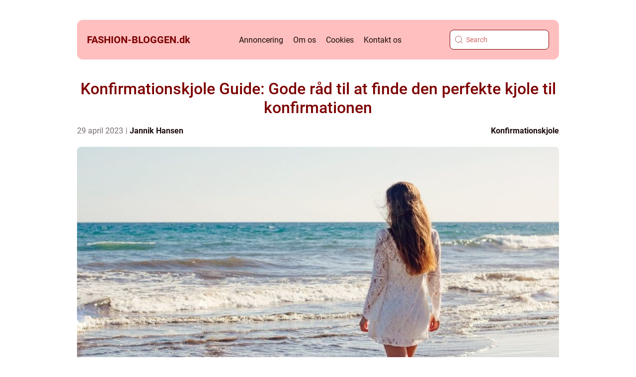

--- FILE ---
content_type: text/html; charset=UTF-8
request_url: https://fashion-bloggen.dk/konfirmationskjole-guide-gode-raad-til-at-finde-den-perfekte-kjole-til-konfirmationen/
body_size: 18681
content:
<!doctype html>
<html lang="da-DK">
<head><meta charset="UTF-8"><script >var _wpmeteor={"rdelay":2000,"elementor-animations":true,"elementor-pp":true,"v":"2.3.10"};if(navigator.userAgent.match(/MSIE|Internet Explorer/i)||navigator.userAgent.match(/Trident\/7\..*?rv:11/i)){var href=document.location.href;if(!href.match(/[?&]wpmeteordisable/)){if(href.indexOf("?")==-1){if(href.indexOf("#")==-1){document.location.href=href+"?wpmeteordisable=1"}else{document.location.href=href.replace("#","?wpmeteordisable=1#")}}else{if(href.indexOf("#")==-1){document.location.href=href+"&wpmeteordisable=1"}else{document.location.href=href.replace("#","&wpmeteordisable=1#")}}}}</script><script >!function(t){var e={};function n(r){if(e[r])return e[r].exports;var o=e[r]={i:r,l:!1,exports:{}};return t[r].call(o.exports,o,o.exports,n),o.l=!0,o.exports}n.m=t,n.c=e,n.d=function(t,e,r){n.o(t,e)||Object.defineProperty(t,e,{enumerable:!0,get:r})},n.r=function(t){"undefined"!=typeof Symbol&&Symbol.toStringTag&&Object.defineProperty(t,Symbol.toStringTag,{value:"Module"}),Object.defineProperty(t,"__esModule",{value:!0})},n.t=function(t,e){if(1&e&&(t=n(t)),8&e)return t;if(4&e&&"object"==typeof t&&t&&t.__esModule)return t;var r=Object.create(null);if(n.r(r),Object.defineProperty(r,"default",{enumerable:!0,value:t}),2&e&&"string"!=typeof t)for(var o in t)n.d(r,o,function(e){return t[e]}.bind(null,o));return r},n.n=function(t){var e=t&&t.__esModule?function(){return t.default}:function(){return t};return n.d(e,"a",e),e},n.o=function(t,e){return Object.prototype.hasOwnProperty.call(t,e)},n.p="/",n(n.s=0)}([function(t,e,n){t.exports=n(1)},function(t,e,n){"use strict";n.r(e);var r=new(function(){function t(){this.l=[]}var e=t.prototype;return e.emit=function(t,e){void 0===e&&(e=null),this.l[t]&&this.l[t].forEach((function(t){return t(e)}))},e.on=function(t,e){var n;(n=this.l)[t]||(n[t]=[]),this.l[t].push(e)},e.off=function(t,e){this.l[t]=(this.l[t]||[]).filter((function(t){return t!==e}))},t}()),o=new Date,i=document,a=function(){function t(){this.known=[]}var e=t.prototype;return e.init=function(){var t,e=this,n=!1,o=function(t){if(!n&&t&&t.fn&&!t.__wpmeteor){var r=function(e){return i.addEventListener("DOMContentLoaded",(function(n){e.bind(i)(t,n)})),this};e.known.push([t,t.fn.ready,t.fn.init.prototype.ready]),t.fn.ready=r,t.fn.init.prototype.ready=r,t.__wpmeteor=!0}return t};window.jQuery&&(t=o(window.jQuery)),Object.defineProperty(window,"jQuery",{get:function(){return t},set:function(e){return t=o(e)}}),r.on("l",(function(){return n=!0}))},e.unmock=function(){this.known.forEach((function(t){var e=t[0],n=t[1],r=t[2];e.fn.ready=n,e.fn.init.prototype.ready=r}))},t}(),c={};!function(t,e){try{var n=Object.defineProperty({},e,{get:function(){c[e]=!0}});t.addEventListener(e,null,n),t.removeEventListener(e,null,n)}catch(t){}}(window,"passive");var u=c,f=window,d=document,s=["mouseover","keydown","touchmove","touchend","wheel"],l=["mouseover","mouseout","touchstart","touchmove","touchend","click"],p="data-wpmeteor-",v=function(){function t(){}return t.prototype.init=function(t){var e=!1,n=!1,o=function t(o){e||(e=!0,s.forEach((function(e){return d.body.removeEventListener(e,t,u)})),clearTimeout(n),location.href.match(/wpmeteornopreload/)||r.emit("pre"),r.emit("fi"))},i=function(t){var e=new MouseEvent("click",{view:t.view,bubbles:!0,cancelable:!0});return Object.defineProperty(e,"target",{writable:!1,value:t.target}),e};t<1e4&&r.on("i",(function(){e||(n=setTimeout(o,t))}));var a=[],c=function(t){t.target&&"dispatchEvent"in t.target&&("click"===t.type?(t.preventDefault(),t.stopPropagation(),a.push(i(t))):"touchmove"!==t.type&&a.push(t),t.target.setAttribute(p+t.type,!0))};r.on("l",(function(){var t;for(l.forEach((function(t){return f.removeEventListener(t,c)}));t=a.shift();){var e=t.target;e.getAttribute(p+"touchstart")&&e.getAttribute(p+"touchend")&&!e.getAttribute(p+"click")?(e.getAttribute(p+"touchmove")||(e.removeAttribute(p+"touchmove"),a.push(i(t))),e.removeAttribute(p+"touchstart"),e.removeAttribute(p+"touchend")):e.removeAttribute(p+t.type),e.dispatchEvent(t)}}));d.addEventListener("DOMContentLoaded",(function t(){s.forEach((function(t){return d.body.addEventListener(t,o,u)})),l.forEach((function(t){return f.addEventListener(t,c)})),d.removeEventListener("DOMContentLoaded",t)}))},t}(),m=document,h=m.createElement("span");h.setAttribute("id","elementor-device-mode"),h.setAttribute("class","elementor-screen-only");var y=window,b=document,g=b.documentElement,w=function(t){return t.getAttribute("class")||""},E=function(t,e){return t.setAttribute("class",e)},L=function(){window.addEventListener("load",(function(){var t=(m.body.appendChild(h),getComputedStyle(h,":after").content.replace(/"/g,"")),e=Math.max(g.clientWidth||0,y.innerWidth||0),n=Math.max(g.clientHeight||0,y.innerHeight||0),o=["_animation_"+t,"animation_"+t,"_animation","_animation","animation"];Array.from(b.querySelectorAll(".elementor-invisible")).forEach((function(t){var i=t.getBoundingClientRect();if(i.top+y.scrollY<=n&&i.left+y.scrollX<e)try{var a=JSON.parse(t.getAttribute("data-settings"));if(a.trigger_source)return;for(var c,u=a._animation_delay||a.animation_delay||0,f=0;f<o.length;f++)if(a[o[f]]){o[f],c=a[o[f]];break}if(c){var d=w(t),s="none"===c?d:d+" animated "+c,l=setTimeout((function(){E(t,s.replace(/\belementor\-invisible\b/,"")),o.forEach((function(t){return delete a[t]})),t.setAttribute("data-settings",JSON.stringify(a))}),u);r.on("fi",(function(){clearTimeout(l),E(t,w(t).replace(new RegExp("\b"+c+"\b"),""))}))}}catch(t){console.error(t)}}))}))},S=document,A="querySelectorAll",O="data-in-mega_smartmenus",_="DOMContentLoaded",j="readystatechange",P="message",k=console.error;!function(t,e,n,i,c,u,f,d,s){var l,p,m=t.constructor.name+"::",h=e.constructor.name+"::",y=function(e,n){n=n||t;for(var r=0;r<this.length;r++)e.call(n,this[r],r,this)};"NodeList"in t&&!NodeList.prototype.forEach&&(NodeList.prototype.forEach=y),"HTMLCollection"in t&&!HTMLCollection.prototype.forEach&&(HTMLCollection.prototype.forEach=y),_wpmeteor["elementor-animations"]&&L(),_wpmeteor["elementor-pp"]&&function(){var t=S.createElement("div");t.innerHTML='<span class="sub-arrow --wp-meteor"><i class="fa" aria-hidden="true"></i></span>';var e=t.firstChild;S.addEventListener("DOMContentLoaded",(function(){Array.from(S[A](".pp-advanced-menu ul")).forEach((function(t){if(!t.getAttribute(O)){(t.getAttribute("class")||"").match(/\bmega\-menu\b/)&&t[A]("ul").forEach((function(t){t.setAttribute(O,!0)}));var n=function(t){for(var e=[];t=t.previousElementSibling;)e.push(t);return e}(t),r=n.filter((function(t){return t})).filter((function(t){return"A"===t.tagName})).pop();if(r||(r=n.map((function(t){return Array.from(t[A]("a"))})).filter((function(t){return t})).flat().pop()),r){var o=e.cloneNode(!0);r.appendChild(o),new MutationObserver((function(t){t.forEach((function(t){t.addedNodes.forEach((function(t){if(1===t.nodeType&&"SPAN"===t.tagName)try{r.removeChild(o)}catch(t){}}))}))})).observe(r,{childList:!0})}}}))}))}();var b,g,w=[],E=[],x={},C=!1,T=!1,M=setTimeout;var N=e[n].bind(e),R=e[i].bind(e),H=t[n].bind(t),D=t[i].bind(t);"undefined"!=typeof EventTarget&&(b=EventTarget.prototype.addEventListener,g=EventTarget.prototype.removeEventListener,N=b.bind(e),R=g.bind(e),H=b.bind(t),D=g.bind(t));var z,q=e.createElement.bind(e),B=e.__proto__.__lookupGetter__("readyState").bind(e);Object.defineProperty(e,"readyState",{get:function(){return z||B()},set:function(t){return z=t}});var Q=function(t){return E.filter((function(e,n){var r=e[0],o=(e[1],e[2]);if(!(t.indexOf(r.type)<0)){o||(o=r.target);try{for(var i=o.constructor.name+"::"+r.type,a=0;a<x[i].length;a++){if(x[i][a])if(!W[i+"::"+n+"::"+a])return!0}}catch(t){}}})).length},W={},I=function(t){E.forEach((function(n,r){var o=n[0],i=n[1],a=n[2];if(!(t.indexOf(o.type)<0)){a||(a=o.target);try{var c=a.constructor.name+"::"+o.type;if((x[c]||[]).length)for(var u=0;u<x[c].length;u++){var f=x[c][u];if(f){var d=c+"::"+r+"::"+u;if(!W[d]){W[d]=!0,e.readyState=i;try{f.hasOwnProperty("prototype")&&f.prototype.constructor!==f?f(o):f.bind(a)(o)}catch(t){k(t,f)}}}}}catch(t){k(t)}}}))};N(_,(function(t){E.push([t,e.readyState,e])})),N(j,(function(t){E.push([t,e.readyState,e])})),H(_,(function(n){E.push([n,e.readyState,t])})),H(d,(function(n){E.push([n,e.readyState,t]),G||I([_,j,P,d])}));var J=function(n){E.push([n,e.readyState,t])};H(P,J),r.on("fi",(function(){T=!0,G=!0,e.readyState="loading",M(X)}));H(d,(function t(){C=!0,T&&!G&&(e.readyState="loading",M(X)),D(d,t)})),(new v).init(_wpmeteor.rdelay);var F=new a;F.init();var G=!1,X=function n(){var o=w.shift();if(o)if(o[c]("data-src"))o.hasAttribute("data-async")?(U(o),M(n)):U(o,n);else if("javascript/blocked"==o.type)U(o),M(n);else if(o.hasAttribute("data-wpmeteor-onload")){var i=o[c]("data-wpmeteor-onload");try{new Function(i).call(o)}catch(t){k(t)}M(n)}else M(n);else if(Q([_,j,P]))I([_,j,P]),M(n);else if(T&&C)if(Q([d,P]))I([d,P]),M(n);else{if(t.RocketLazyLoadScripts)try{RocketLazyLoadScripts.run()}catch(t){k(t)}e.readyState="complete",D(P,J),(x[m+"message"]||[]).forEach((function(t){H(P,t)})),F.unmock(),Z=N,$=R,nt=H,rt=D,G=!1,setTimeout((function(){return r.emit("l")}))}else G=!1},Y=function(t){for(var n=e.createElement("SCRIPT"),r=t.attributes,o=r.length-1;o>=0;o--)n.setAttribute(r[o].name,r[o].value);return n.bypass=!0,n.type=t.hasAttribute("data-wpmeteor-module")?"module":"text/javascript",(t.text||"").match(/^\s*class RocketLazyLoadScripts/)?n.text=t.text.replace(/^\s*class RocketLazyLoadScripts/,"window.RocketLazyLoadScripts=class").replace("RocketLazyLoadScripts.run();",""):n.text=t.text,n[f]("data-wpmeteor-after"),n},K=function(t,e){var n=t.parentNode;n&&n.replaceChild(e,t)},U=function(t,e){if(t[c]("data-src")){var r=Y(t),o=b?b.bind(r):r[n].bind(r);if(e){var i=function(){return M(e)};o(d,i),o(s,i)}r.src=t[c]("data-src"),r[f]("data-src"),K(t,r)}else"javascript/blocked"===t.type?K(t,Y(t)):onLoad&&onLoad()},V=function(t,e){var n=(x[t]||[]).indexOf(e);if(n>=0)return x[t][n]=void 0,!0},Z=function(t,e){if(e&&(t===_||t===j)){var n=h+t;return x[n]=x[n]||[],void x[n].push(e)}for(var r=arguments.length,o=new Array(r>2?r-2:0),i=2;i<r;i++)o[i-2]=arguments[i];return N.apply(void 0,[t,e].concat(o))},$=function(t,e){t===_&&V(h+t,e);return R(t,e)};Object.defineProperties(e,((l={})[n]={get:function(){return Z},set:function(){return Z}},l[i]={get:function(){return $},set:function(){return $}},l)),r.on("pre",(function(){return w.forEach((function(t){var n=t[c]("data-src");if(n){var r=q("link");r.rel="pre"+d,r.as="script",r.href=n,r.crossorigin=!0,e.head.appendChild(r)}}))})),N(_,(function(){e.querySelectorAll("script[data-wpmeteor-after]").forEach((function(t){return w.push(t)}));var t=["link"].map((function(t){return t+"[data-wpmeteor-onload]"})).join(",");e.querySelectorAll(t).forEach((function(t){return w.push(t)}))}));var tt=function(t){if(e.currentScript)try{var n=e.currentScript.parentElement,r=e.currentScript.nextSibling,i=document.createElement("div");i.innerHTML=t,Array.from(i.childNodes).forEach((function(t){"SCRIPT"===t.nodeName?n.insertBefore(Y(t),r):n.insertBefore(t,r)}))}catch(t){console.error(t)}else k((new Date-o)/1e3,"document.currentScript not set",t)},et=function(t){return tt(t+"\n")};Object.defineProperties(e,{write:{get:function(){return tt},set:function(t){return tt=t}},writeln:{get:function(){return et},set:function(t){return et=t}}});var nt=function(t,e){if(e&&(t===d||t===_||t===P)){var n=t===_?h+t:m+t;return x[n]=x[n]||[],void x[n].push(e)}for(var r=arguments.length,o=new Array(r>2?r-2:0),i=2;i<r;i++)o[i-2]=arguments[i];return H.apply(void 0,[t,e].concat(o))},rt=function(t,e){t===d&&V(t===_?h+t:m+t,e);return D(t,e)};Object.defineProperties(t,((p={})[n]={get:function(){return nt},set:function(){return nt}},p[i]={get:function(){return rt},set:function(){return rt}},p));var ot=function(t){var e;return{get:function(){return e},set:function(n){return e&&V(t,n),x[t]=x[t]||[],x[t].push(n),e=n}}},it=ot(m+d);Object.defineProperty(t,"onload",it),N(_,(function(){Object.defineProperty(e.body,"onload",it)})),Object.defineProperty(e,"onreadystatechange",ot(h+j)),Object.defineProperty(t,"onmessage",ot(m+P));var at=1,ct=function(){--at||r.emit("i")};H(d,(function t(){M((function(){e.querySelectorAll("img").forEach((function(t){if(!t.complete&&(t.currentSrc||t.src)&&"lazy"==!(t.loading||"").toLowerCase()||(r=t.getBoundingClientRect(),o=window.innerHeight||document.documentElement.clientHeight,i=window.innerWidth||document.documentElement.clientWidth,r.top>=-1*o*1&&r.left>=-1*i*1&&r.bottom<=2*o&&r.right<=2*i)){var e=new Image;e[n](d,ct),e[n](s,ct),e.src=t.currentSrc||t.src,at++}var r,o,i})),ct()})),D(d,t)}));var ut=Object.defineProperty;Object.defineProperty=function(n,r,o){return n===t&&["jQuery","onload"].indexOf(r)>=0||(n===e||n===e.body)&&["readyState","write"].indexOf(r)>=0?n:ut(n,r,o)},Object.defineProperties=function(t,e){for(var n in e)Object.defineProperty(t,n,e[n]);return t}}(window,document,"addEventListener","removeEventListener","getAttribute",0,"removeAttribute","load","error")}]);
</script>
    
    <meta name="viewport" content="width=device-width, initial-scale=1">

    <link rel="apple-touch-icon" sizes="180x180" href="https://fashion-bloggen.dk/wp-content/themes/klikko4_a_04_06_2025/dest/images/favicon.png">
    <link rel="icon" type="image/png" sizes="32x32" href="https://fashion-bloggen.dk/wp-content/themes/klikko4_a_04_06_2025/dest/images/favicon.png">
    <link rel="icon" type="image/png" sizes="16x16" href="https://fashion-bloggen.dk/wp-content/themes/klikko4_a_04_06_2025/dest/images/favicon.png">
            <title>Konfirmationskjole Guide: Gode råd til at finde den perfekte kjole til konfirmationen</title>
    <meta name='robots' content='index, follow' />
	<style>img:is([sizes="auto" i], [sizes^="auto," i]) { contain-intrinsic-size: 3000px 1500px }</style>
	
	<!-- This site is optimized with the Yoast SEO plugin v25.3.1 - https://yoast.com/wordpress/plugins/seo/ -->
	<link rel="canonical" href="https://fashion-bloggen.dk/konfirmationskjole-guide-gode-raad-til-at-finde-den-perfekte-kjole-til-konfirmationen/" />
	<meta property="og:locale" content="da_DK" />
	<meta property="og:type" content="article" />
	<meta property="og:title" content="Konfirmationskjole Guide: Gode råd til at finde den perfekte kjole til konfirmationen - Modeblog | Fashion &amp; beauty | Inspiration til tøj og styling" />
	<meta property="og:description" content="Konfirmationskjole Guide: Gode råd til at finde den perfekte kjole til konfirmationen For mange unge piger er konfirmationsdagen en særlig begivenhed, hvor man vil stråle og føle sig som en prinsesse. Derfor er valget af konfirmationskjole en vigtig beslutning – og det kan være svært at finde den helt rigtige kjole. Der er mange faktorer, [&hellip;]" />
	<meta property="og:url" content="https://fashion-bloggen.dk/konfirmationskjole-guide-gode-raad-til-at-finde-den-perfekte-kjole-til-konfirmationen/" />
	<meta property="og:site_name" content="Modeblog | Fashion &amp; beauty | Inspiration til tøj og styling" />
	<meta property="article:published_time" content="2023-04-29T16:40:13+00:00" />
	<meta property="article:modified_time" content="2025-07-03T12:25:47+00:00" />
	<meta property="og:image" content="https://fashion-bloggen.dk/wp-content/uploads/2023/04/pixabay-1745173.jpeg" />
	<meta property="og:image:width" content="1000" />
	<meta property="og:image:height" content="666" />
	<meta property="og:image:type" content="image/jpeg" />
	<meta name="author" content="Jannik Hansen" />
	<meta name="twitter:card" content="summary_large_image" />
	<script type="application/ld+json" class="yoast-schema-graph">{"@context":"https://schema.org","@graph":[{"@type":"WebPage","@id":"https://fashion-bloggen.dk/konfirmationskjole-guide-gode-raad-til-at-finde-den-perfekte-kjole-til-konfirmationen/","url":"https://fashion-bloggen.dk/konfirmationskjole-guide-gode-raad-til-at-finde-den-perfekte-kjole-til-konfirmationen/","name":"Konfirmationskjole Guide: Gode råd til at finde den perfekte kjole til konfirmationen - Modeblog | Fashion &amp; beauty | Inspiration til tøj og styling","isPartOf":{"@id":"http://fashion-bloggen.dk/#website"},"primaryImageOfPage":{"@id":"https://fashion-bloggen.dk/konfirmationskjole-guide-gode-raad-til-at-finde-den-perfekte-kjole-til-konfirmationen/#primaryimage"},"image":{"@id":"https://fashion-bloggen.dk/konfirmationskjole-guide-gode-raad-til-at-finde-den-perfekte-kjole-til-konfirmationen/#primaryimage"},"thumbnailUrl":"https://fashion-bloggen.dk/wp-content/uploads/2023/04/pixabay-1745173.jpeg","datePublished":"2023-04-29T16:40:13+00:00","dateModified":"2025-07-03T12:25:47+00:00","author":{"@id":"http://fashion-bloggen.dk/#/schema/person/a0eaad6eceb2b5d3464ea1ddaaa03925"},"breadcrumb":{"@id":"https://fashion-bloggen.dk/konfirmationskjole-guide-gode-raad-til-at-finde-den-perfekte-kjole-til-konfirmationen/#breadcrumb"},"inLanguage":"da-DK","potentialAction":[{"@type":"ReadAction","target":["https://fashion-bloggen.dk/konfirmationskjole-guide-gode-raad-til-at-finde-den-perfekte-kjole-til-konfirmationen/"]}]},{"@type":"ImageObject","inLanguage":"da-DK","@id":"https://fashion-bloggen.dk/konfirmationskjole-guide-gode-raad-til-at-finde-den-perfekte-kjole-til-konfirmationen/#primaryimage","url":"https://fashion-bloggen.dk/wp-content/uploads/2023/04/pixabay-1745173.jpeg","contentUrl":"https://fashion-bloggen.dk/wp-content/uploads/2023/04/pixabay-1745173.jpeg","width":1000,"height":666},{"@type":"BreadcrumbList","@id":"https://fashion-bloggen.dk/konfirmationskjole-guide-gode-raad-til-at-finde-den-perfekte-kjole-til-konfirmationen/#breadcrumb","itemListElement":[{"@type":"ListItem","position":1,"name":"Hjem","item":"http://fashion-bloggen.dk/"},{"@type":"ListItem","position":2,"name":"Konfirmationskjole Guide: Gode råd til at finde den perfekte kjole til konfirmationen"}]},{"@type":"WebSite","@id":"http://fashion-bloggen.dk/#website","url":"http://fashion-bloggen.dk/","name":"Modeblog | Fashion &amp; beauty | Inspiration til tøj og styling","description":"Lad dig inspirere af de seneste tendenser. Vi deler nyheder, tips og gode råd til alt fra skincare til fashion. Find de bedste artikler her.","potentialAction":[{"@type":"SearchAction","target":{"@type":"EntryPoint","urlTemplate":"http://fashion-bloggen.dk/?s={search_term_string}"},"query-input":{"@type":"PropertyValueSpecification","valueRequired":true,"valueName":"search_term_string"}}],"inLanguage":"da-DK"},{"@type":"Person","@id":"http://fashion-bloggen.dk/#/schema/person/a0eaad6eceb2b5d3464ea1ddaaa03925","name":"Jannik Hansen","image":{"@type":"ImageObject","inLanguage":"da-DK","@id":"http://fashion-bloggen.dk/#/schema/person/image/","url":"https://secure.gravatar.com/avatar/18aa9202dd750765402638bb2bb628f68cb447d7a0dbdf87534e98221d512776?s=96&d=mm&r=g","contentUrl":"https://secure.gravatar.com/avatar/18aa9202dd750765402638bb2bb628f68cb447d7a0dbdf87534e98221d512776?s=96&d=mm&r=g","caption":"Jannik Hansen"},"url":"https://fashion-bloggen.dk/author/jannik_hansen/"}]}</script>
	<!-- / Yoast SEO plugin. -->


<script  data-wpmeteor-after="REORDER" type="javascript/blocked">
/* <![CDATA[ */
window._wpemojiSettings = {"baseUrl":"https:\/\/s.w.org\/images\/core\/emoji\/16.0.1\/72x72\/","ext":".png","svgUrl":"https:\/\/s.w.org\/images\/core\/emoji\/16.0.1\/svg\/","svgExt":".svg","source":{"concatemoji":"https:\/\/fashion-bloggen.dk\/wp-includes\/js\/wp-emoji-release.min.js?ver=6.8.3"}};
/*! This file is auto-generated */
!function(s,n){var o,i,e;function c(e){try{var t={supportTests:e,timestamp:(new Date).valueOf()};sessionStorage.setItem(o,JSON.stringify(t))}catch(e){}}function p(e,t,n){e.clearRect(0,0,e.canvas.width,e.canvas.height),e.fillText(t,0,0);var t=new Uint32Array(e.getImageData(0,0,e.canvas.width,e.canvas.height).data),a=(e.clearRect(0,0,e.canvas.width,e.canvas.height),e.fillText(n,0,0),new Uint32Array(e.getImageData(0,0,e.canvas.width,e.canvas.height).data));return t.every(function(e,t){return e===a[t]})}function u(e,t){e.clearRect(0,0,e.canvas.width,e.canvas.height),e.fillText(t,0,0);for(var n=e.getImageData(16,16,1,1),a=0;a<n.data.length;a++)if(0!==n.data[a])return!1;return!0}function f(e,t,n,a){switch(t){case"flag":return n(e,"\ud83c\udff3\ufe0f\u200d\u26a7\ufe0f","\ud83c\udff3\ufe0f\u200b\u26a7\ufe0f")?!1:!n(e,"\ud83c\udde8\ud83c\uddf6","\ud83c\udde8\u200b\ud83c\uddf6")&&!n(e,"\ud83c\udff4\udb40\udc67\udb40\udc62\udb40\udc65\udb40\udc6e\udb40\udc67\udb40\udc7f","\ud83c\udff4\u200b\udb40\udc67\u200b\udb40\udc62\u200b\udb40\udc65\u200b\udb40\udc6e\u200b\udb40\udc67\u200b\udb40\udc7f");case"emoji":return!a(e,"\ud83e\udedf")}return!1}function g(e,t,n,a){var r="undefined"!=typeof WorkerGlobalScope&&self instanceof WorkerGlobalScope?new OffscreenCanvas(300,150):s.createElement("canvas"),o=r.getContext("2d",{willReadFrequently:!0}),i=(o.textBaseline="top",o.font="600 32px Arial",{});return e.forEach(function(e){i[e]=t(o,e,n,a)}),i}function t(e){var t=s.createElement("script");t.src=e,t.defer=!0,s.head.appendChild(t)}"undefined"!=typeof Promise&&(o="wpEmojiSettingsSupports",i=["flag","emoji"],n.supports={everything:!0,everythingExceptFlag:!0},e=new Promise(function(e){s.addEventListener("DOMContentLoaded",e,{once:!0})}),new Promise(function(t){var n=function(){try{var e=JSON.parse(sessionStorage.getItem(o));if("object"==typeof e&&"number"==typeof e.timestamp&&(new Date).valueOf()<e.timestamp+604800&&"object"==typeof e.supportTests)return e.supportTests}catch(e){}return null}();if(!n){if("undefined"!=typeof Worker&&"undefined"!=typeof OffscreenCanvas&&"undefined"!=typeof URL&&URL.createObjectURL&&"undefined"!=typeof Blob)try{var e="postMessage("+g.toString()+"("+[JSON.stringify(i),f.toString(),p.toString(),u.toString()].join(",")+"));",a=new Blob([e],{type:"text/javascript"}),r=new Worker(URL.createObjectURL(a),{name:"wpTestEmojiSupports"});return void(r.onmessage=function(e){c(n=e.data),r.terminate(),t(n)})}catch(e){}c(n=g(i,f,p,u))}t(n)}).then(function(e){for(var t in e)n.supports[t]=e[t],n.supports.everything=n.supports.everything&&n.supports[t],"flag"!==t&&(n.supports.everythingExceptFlag=n.supports.everythingExceptFlag&&n.supports[t]);n.supports.everythingExceptFlag=n.supports.everythingExceptFlag&&!n.supports.flag,n.DOMReady=!1,n.readyCallback=function(){n.DOMReady=!0}}).then(function(){return e}).then(function(){var e;n.supports.everything||(n.readyCallback(),(e=n.source||{}).concatemoji?t(e.concatemoji):e.wpemoji&&e.twemoji&&(t(e.twemoji),t(e.wpemoji)))}))}((window,document),window._wpemojiSettings);
/* ]]> */
</script>
<style id='wp-emoji-styles-inline-css' type='text/css'>

	img.wp-smiley, img.emoji {
		display: inline !important;
		border: none !important;
		box-shadow: none !important;
		height: 1em !important;
		width: 1em !important;
		margin: 0 0.07em !important;
		vertical-align: -0.1em !important;
		background: none !important;
		padding: 0 !important;
	}
</style>
<link rel='stylesheet' id='wp-block-library-css' href='https://fashion-bloggen.dk/wp-includes/css/dist/block-library/style.min.css?ver=6.8.3' type='text/css' media='all' />
<style id='classic-theme-styles-inline-css' type='text/css'>
/*! This file is auto-generated */
.wp-block-button__link{color:#fff;background-color:#32373c;border-radius:9999px;box-shadow:none;text-decoration:none;padding:calc(.667em + 2px) calc(1.333em + 2px);font-size:1.125em}.wp-block-file__button{background:#32373c;color:#fff;text-decoration:none}
</style>
<style id='global-styles-inline-css' type='text/css'>
:root{--wp--preset--aspect-ratio--square: 1;--wp--preset--aspect-ratio--4-3: 4/3;--wp--preset--aspect-ratio--3-4: 3/4;--wp--preset--aspect-ratio--3-2: 3/2;--wp--preset--aspect-ratio--2-3: 2/3;--wp--preset--aspect-ratio--16-9: 16/9;--wp--preset--aspect-ratio--9-16: 9/16;--wp--preset--color--black: #000000;--wp--preset--color--cyan-bluish-gray: #abb8c3;--wp--preset--color--white: #ffffff;--wp--preset--color--pale-pink: #f78da7;--wp--preset--color--vivid-red: #cf2e2e;--wp--preset--color--luminous-vivid-orange: #ff6900;--wp--preset--color--luminous-vivid-amber: #fcb900;--wp--preset--color--light-green-cyan: #7bdcb5;--wp--preset--color--vivid-green-cyan: #00d084;--wp--preset--color--pale-cyan-blue: #8ed1fc;--wp--preset--color--vivid-cyan-blue: #0693e3;--wp--preset--color--vivid-purple: #9b51e0;--wp--preset--gradient--vivid-cyan-blue-to-vivid-purple: linear-gradient(135deg,rgba(6,147,227,1) 0%,rgb(155,81,224) 100%);--wp--preset--gradient--light-green-cyan-to-vivid-green-cyan: linear-gradient(135deg,rgb(122,220,180) 0%,rgb(0,208,130) 100%);--wp--preset--gradient--luminous-vivid-amber-to-luminous-vivid-orange: linear-gradient(135deg,rgba(252,185,0,1) 0%,rgba(255,105,0,1) 100%);--wp--preset--gradient--luminous-vivid-orange-to-vivid-red: linear-gradient(135deg,rgba(255,105,0,1) 0%,rgb(207,46,46) 100%);--wp--preset--gradient--very-light-gray-to-cyan-bluish-gray: linear-gradient(135deg,rgb(238,238,238) 0%,rgb(169,184,195) 100%);--wp--preset--gradient--cool-to-warm-spectrum: linear-gradient(135deg,rgb(74,234,220) 0%,rgb(151,120,209) 20%,rgb(207,42,186) 40%,rgb(238,44,130) 60%,rgb(251,105,98) 80%,rgb(254,248,76) 100%);--wp--preset--gradient--blush-light-purple: linear-gradient(135deg,rgb(255,206,236) 0%,rgb(152,150,240) 100%);--wp--preset--gradient--blush-bordeaux: linear-gradient(135deg,rgb(254,205,165) 0%,rgb(254,45,45) 50%,rgb(107,0,62) 100%);--wp--preset--gradient--luminous-dusk: linear-gradient(135deg,rgb(255,203,112) 0%,rgb(199,81,192) 50%,rgb(65,88,208) 100%);--wp--preset--gradient--pale-ocean: linear-gradient(135deg,rgb(255,245,203) 0%,rgb(182,227,212) 50%,rgb(51,167,181) 100%);--wp--preset--gradient--electric-grass: linear-gradient(135deg,rgb(202,248,128) 0%,rgb(113,206,126) 100%);--wp--preset--gradient--midnight: linear-gradient(135deg,rgb(2,3,129) 0%,rgb(40,116,252) 100%);--wp--preset--font-size--small: 13px;--wp--preset--font-size--medium: 20px;--wp--preset--font-size--large: 36px;--wp--preset--font-size--x-large: 42px;--wp--preset--spacing--20: 0.44rem;--wp--preset--spacing--30: 0.67rem;--wp--preset--spacing--40: 1rem;--wp--preset--spacing--50: 1.5rem;--wp--preset--spacing--60: 2.25rem;--wp--preset--spacing--70: 3.38rem;--wp--preset--spacing--80: 5.06rem;--wp--preset--shadow--natural: 6px 6px 9px rgba(0, 0, 0, 0.2);--wp--preset--shadow--deep: 12px 12px 50px rgba(0, 0, 0, 0.4);--wp--preset--shadow--sharp: 6px 6px 0px rgba(0, 0, 0, 0.2);--wp--preset--shadow--outlined: 6px 6px 0px -3px rgba(255, 255, 255, 1), 6px 6px rgba(0, 0, 0, 1);--wp--preset--shadow--crisp: 6px 6px 0px rgba(0, 0, 0, 1);}:where(.is-layout-flex){gap: 0.5em;}:where(.is-layout-grid){gap: 0.5em;}body .is-layout-flex{display: flex;}.is-layout-flex{flex-wrap: wrap;align-items: center;}.is-layout-flex > :is(*, div){margin: 0;}body .is-layout-grid{display: grid;}.is-layout-grid > :is(*, div){margin: 0;}:where(.wp-block-columns.is-layout-flex){gap: 2em;}:where(.wp-block-columns.is-layout-grid){gap: 2em;}:where(.wp-block-post-template.is-layout-flex){gap: 1.25em;}:where(.wp-block-post-template.is-layout-grid){gap: 1.25em;}.has-black-color{color: var(--wp--preset--color--black) !important;}.has-cyan-bluish-gray-color{color: var(--wp--preset--color--cyan-bluish-gray) !important;}.has-white-color{color: var(--wp--preset--color--white) !important;}.has-pale-pink-color{color: var(--wp--preset--color--pale-pink) !important;}.has-vivid-red-color{color: var(--wp--preset--color--vivid-red) !important;}.has-luminous-vivid-orange-color{color: var(--wp--preset--color--luminous-vivid-orange) !important;}.has-luminous-vivid-amber-color{color: var(--wp--preset--color--luminous-vivid-amber) !important;}.has-light-green-cyan-color{color: var(--wp--preset--color--light-green-cyan) !important;}.has-vivid-green-cyan-color{color: var(--wp--preset--color--vivid-green-cyan) !important;}.has-pale-cyan-blue-color{color: var(--wp--preset--color--pale-cyan-blue) !important;}.has-vivid-cyan-blue-color{color: var(--wp--preset--color--vivid-cyan-blue) !important;}.has-vivid-purple-color{color: var(--wp--preset--color--vivid-purple) !important;}.has-black-background-color{background-color: var(--wp--preset--color--black) !important;}.has-cyan-bluish-gray-background-color{background-color: var(--wp--preset--color--cyan-bluish-gray) !important;}.has-white-background-color{background-color: var(--wp--preset--color--white) !important;}.has-pale-pink-background-color{background-color: var(--wp--preset--color--pale-pink) !important;}.has-vivid-red-background-color{background-color: var(--wp--preset--color--vivid-red) !important;}.has-luminous-vivid-orange-background-color{background-color: var(--wp--preset--color--luminous-vivid-orange) !important;}.has-luminous-vivid-amber-background-color{background-color: var(--wp--preset--color--luminous-vivid-amber) !important;}.has-light-green-cyan-background-color{background-color: var(--wp--preset--color--light-green-cyan) !important;}.has-vivid-green-cyan-background-color{background-color: var(--wp--preset--color--vivid-green-cyan) !important;}.has-pale-cyan-blue-background-color{background-color: var(--wp--preset--color--pale-cyan-blue) !important;}.has-vivid-cyan-blue-background-color{background-color: var(--wp--preset--color--vivid-cyan-blue) !important;}.has-vivid-purple-background-color{background-color: var(--wp--preset--color--vivid-purple) !important;}.has-black-border-color{border-color: var(--wp--preset--color--black) !important;}.has-cyan-bluish-gray-border-color{border-color: var(--wp--preset--color--cyan-bluish-gray) !important;}.has-white-border-color{border-color: var(--wp--preset--color--white) !important;}.has-pale-pink-border-color{border-color: var(--wp--preset--color--pale-pink) !important;}.has-vivid-red-border-color{border-color: var(--wp--preset--color--vivid-red) !important;}.has-luminous-vivid-orange-border-color{border-color: var(--wp--preset--color--luminous-vivid-orange) !important;}.has-luminous-vivid-amber-border-color{border-color: var(--wp--preset--color--luminous-vivid-amber) !important;}.has-light-green-cyan-border-color{border-color: var(--wp--preset--color--light-green-cyan) !important;}.has-vivid-green-cyan-border-color{border-color: var(--wp--preset--color--vivid-green-cyan) !important;}.has-pale-cyan-blue-border-color{border-color: var(--wp--preset--color--pale-cyan-blue) !important;}.has-vivid-cyan-blue-border-color{border-color: var(--wp--preset--color--vivid-cyan-blue) !important;}.has-vivid-purple-border-color{border-color: var(--wp--preset--color--vivid-purple) !important;}.has-vivid-cyan-blue-to-vivid-purple-gradient-background{background: var(--wp--preset--gradient--vivid-cyan-blue-to-vivid-purple) !important;}.has-light-green-cyan-to-vivid-green-cyan-gradient-background{background: var(--wp--preset--gradient--light-green-cyan-to-vivid-green-cyan) !important;}.has-luminous-vivid-amber-to-luminous-vivid-orange-gradient-background{background: var(--wp--preset--gradient--luminous-vivid-amber-to-luminous-vivid-orange) !important;}.has-luminous-vivid-orange-to-vivid-red-gradient-background{background: var(--wp--preset--gradient--luminous-vivid-orange-to-vivid-red) !important;}.has-very-light-gray-to-cyan-bluish-gray-gradient-background{background: var(--wp--preset--gradient--very-light-gray-to-cyan-bluish-gray) !important;}.has-cool-to-warm-spectrum-gradient-background{background: var(--wp--preset--gradient--cool-to-warm-spectrum) !important;}.has-blush-light-purple-gradient-background{background: var(--wp--preset--gradient--blush-light-purple) !important;}.has-blush-bordeaux-gradient-background{background: var(--wp--preset--gradient--blush-bordeaux) !important;}.has-luminous-dusk-gradient-background{background: var(--wp--preset--gradient--luminous-dusk) !important;}.has-pale-ocean-gradient-background{background: var(--wp--preset--gradient--pale-ocean) !important;}.has-electric-grass-gradient-background{background: var(--wp--preset--gradient--electric-grass) !important;}.has-midnight-gradient-background{background: var(--wp--preset--gradient--midnight) !important;}.has-small-font-size{font-size: var(--wp--preset--font-size--small) !important;}.has-medium-font-size{font-size: var(--wp--preset--font-size--medium) !important;}.has-large-font-size{font-size: var(--wp--preset--font-size--large) !important;}.has-x-large-font-size{font-size: var(--wp--preset--font-size--x-large) !important;}
:where(.wp-block-post-template.is-layout-flex){gap: 1.25em;}:where(.wp-block-post-template.is-layout-grid){gap: 1.25em;}
:where(.wp-block-columns.is-layout-flex){gap: 2em;}:where(.wp-block-columns.is-layout-grid){gap: 2em;}
:root :where(.wp-block-pullquote){font-size: 1.5em;line-height: 1.6;}
</style>
<link rel='stylesheet' id='theme-a-style-css' href='https://fashion-bloggen.dk/wp-content/themes/klikko4_a_04_06_2025/style.css?ver=6.8.3' type='text/css' media='all' />
<link rel='stylesheet' id='main-style-css' href='https://fashion-bloggen.dk/wp-content/themes/klikko4_a_04_06_2025/dest/css/app.css?ver=6.8.3' type='text/css' media='all' />
<link rel='stylesheet' id='owl-carousel-css' href='https://fashion-bloggen.dk/wp-content/themes/klikko4_a_04_06_2025/dest/css/owl.carousel.min.css?ver=1' type='text/css' media='all' />
<script  data-wpmeteor-after="REORDER" type="javascript/blocked" data-src="https://fashion-bloggen.dk/wp-includes/js/jquery/jquery.min.js?ver=3.7.1" id="jquery-core-js"></script>
<script  data-wpmeteor-after="REORDER" type="javascript/blocked" data-src="https://fashion-bloggen.dk/wp-includes/js/jquery/jquery-migrate.min.js?ver=3.4.1" id="jquery-migrate-js"></script>
<link rel="https://api.w.org/" href="https://fashion-bloggen.dk/wp-json/" /><link rel="alternate" title="JSON" type="application/json" href="https://fashion-bloggen.dk/wp-json/wp/v2/posts/2666" /><link rel="EditURI" type="application/rsd+xml" title="RSD" href="https://fashion-bloggen.dk/xmlrpc.php?rsd" />
<meta name="generator" content="WordPress 6.8.3" />
<link rel='shortlink' href='https://fashion-bloggen.dk/?p=2666' />
<link rel="alternate" title="oEmbed (JSON)" type="application/json+oembed" href="https://fashion-bloggen.dk/wp-json/oembed/1.0/embed?url=https%3A%2F%2Ffashion-bloggen.dk%2Fkonfirmationskjole-guide-gode-raad-til-at-finde-den-perfekte-kjole-til-konfirmationen%2F" />
<link rel="alternate" title="oEmbed (XML)" type="text/xml+oembed" href="https://fashion-bloggen.dk/wp-json/oembed/1.0/embed?url=https%3A%2F%2Ffashion-bloggen.dk%2Fkonfirmationskjole-guide-gode-raad-til-at-finde-den-perfekte-kjole-til-konfirmationen%2F&#038;format=xml" />

    <script type="application/ld+json">
        {
          "@context": "https://schema.org",
          "@type": "NewsArticle",
          "mainEntityOfPage": {
            "@type": "WebPage",
            "@id": "https://fashion-bloggen.dk/konfirmationskjole-guide-gode-raad-til-at-finde-den-perfekte-kjole-til-konfirmationen/"
          },
          "headline": "Konfirmationskjole Guide: Gode råd til at finde den perfekte kjole til konfirmationen",
          "image": "https://fashion-bloggen.dk/wp-content/uploads/2023/04/pixabay-1745173.jpeg",
          "datePublished": "2023-04-29T18:40:13+02:00",
          "dateModified":  "2025-07-03T14:25:47+02:00",
          "author": {
            "@type": "Person",
            "name": "Jannik Hansen"
          },
          "publisher": {
             "@type": "Organization",
             "name": "Modeblog | Fashion &amp; beauty | Inspiration til tøj og styling",
             "logo": {
                "@type": "ImageObject",
                "url": "https://fashion-bloggen.dk/wp-content/themes/klikko4_a_04_06_2025/dest/images/favicon.png"
             }
          }
        }
    </script>

    <link rel="icon" href="https://fashion-bloggen.dk/wp-content/uploads/2019/10/Fav_ico.png" sizes="32x32" />
<link rel="icon" href="https://fashion-bloggen.dk/wp-content/uploads/2019/10/Fav_ico.png" sizes="192x192" />
<link rel="apple-touch-icon" href="https://fashion-bloggen.dk/wp-content/uploads/2019/10/Fav_ico.png" />
<meta name="msapplication-TileImage" content="https://fashion-bloggen.dk/wp-content/uploads/2019/10/Fav_ico.png" />
</head>

<body class="wp-singular post-template-default single single-post postid-2666 single-format-standard wp-theme-klikko4_a_04_06_2025">
<header class="aa-header-block">
    <div class="aa-mobile-bg"><span></span></div>
    <div class="aa-max-width-content aa-container-fluid">
        <div class="aa-header-block__wrapper">
            <a href="https://fashion-bloggen.dk">
                <span class="aa-site-name">
                    fashion-bloggen.<span>dk</span>                </span>
            </a>
            <div class="menu-klikko-main-menu-container"><ul id="menu-klikko-main-menu" class="menu"><li id="menu-item-3036" class="menu-item menu-item-type-post_type menu-item-object-page menu-item-3036"><a href="https://fashion-bloggen.dk/annoncering/">Annoncering</a></li>
<li id="menu-item-3037" class="menu-item menu-item-type-post_type menu-item-object-page menu-item-3037"><a href="https://fashion-bloggen.dk/om-os/">Om os</a></li>
<li id="menu-item-3038" class="menu-item menu-item-type-post_type menu-item-object-page menu-item-privacy-policy menu-item-3038"><a rel="privacy-policy" href="https://fashion-bloggen.dk/cookies/">Cookies</a></li>
<li id="menu-item-3039" class="menu-item menu-item-type-post_type menu-item-object-page menu-item-3039"><a href="https://fashion-bloggen.dk/kontakt-os/">Kontakt os</a></li>
</ul></div>            <form id="aa-search" class="aa-search-form" method="get" action="https://fashion-bloggen.dk/">
                <input class="aa-search-form__input" placeholder="Search" type="search" value="" name="s" id="aa-search-input">
                <input class="aa-search-form__submit" type="submit" value="">
            </form>
            <div class="aa-mobile-items">
                <div class="aa-mobile-items__search"></div>
                <div class="aa-mobile-items__menu"></div>
            </div>
        </div>
    </div>
</header>
<main>
    <div class="aa-top-banner">
        <div id="HeaderWideBanner970" class="aa-banner aa-wide-banner"></div>    </div>
    <div class="aa-main-wrapper">
        <div class="aa-left-banner-block">
            <div id="LeftSidebarScrollBanner300" class="aa-banner"></div>        </div>

    <div class="aa-single-blog">
        <section class="aa-main-content__head">
            <h1>Konfirmationskjole Guide: Gode råd til at finde den perfekte kjole til konfirmationen</h1>
                <div class="aa-card-data">

                <div class="aa-card-info">
            <span class="aa-card-date">
                29 april 2023            </span>
            <span class="aa-card-author">
                <a href="https://fashion-bloggen.dk/author/jannik_hansen/">Jannik Hansen</a>            </span>
        </div>

                    <div class="aa-card-categories">
                <a href="https://fashion-bloggen.dk/category/konfirmationskjole/" rel="tag">Konfirmationskjole</a>            </div>
        
    </div>
                                <div class="aa-main-content__image">
                    <img width="970" height="600" src="https://fashion-bloggen.dk/wp-content/uploads/2023/04/pixabay-1745173-970x600.jpeg" class="attachment-front-large size-front-large" alt="" decoding="async" fetchpriority="high" />                </div>
                        <div class="aa-main-content__text">
                <p><img src='https://wsnonline.dk/storage/editorials/editorial.png' alt='editorial' style='padding:0;margin:0;height:auto;display:block;'></p>
<h1>Konfirmationskjole Guide: Gode råd til at finde den perfekte kjole til konfirmationen</h1>
<p><i>For mange unge piger er konfirmationsdagen en særlig begivenhed, hvor man vil stråle og føle sig som en prinsesse. Derfor er valget af konfirmationskjole en vigtig beslutning – og det kan være svært at finde den helt rigtige kjole. Der er mange faktorer, der spiller ind, når man skal vælge en konfirmationskjole – fra stil og farve til pris og pasform. I denne guide vil vi give dig nogle gode råd til at finde den perfekte konfirmationskjole.</i></p>
<h2>Find din stil</h2>
<p>Når du skal vælge en konfirmationskjole, er det vigtigt at finde en stil, der passer til din personlighed og look. Hvis du normalt går med boheme-inspirerede kjoler og har en afslappet stil, så skal du også vælge en konfirmationskjole, der afspejler dette. Hvis du derimod går med elegante kjoler, så skal du også vælge en konfirmationskjole, der er mere formel og elegant i stilen. Tænk over, hvilken stil du normalt går med – og vælg derefter en konfirmationskjole, der passer til denne stil og får dig til at føle dig godt tilpas.</p>
<h2>Find den rette farve</h2>
<p>Farverne på konfirmationskjoler kan variere meget – fra pastelfarver som lyserød og lys blå til mere vibrerende farver som rød og grøn. Det er vigtigt at finde en farve, der passer til både din personlig stil og din hudtone. Hvis du har en bleg hud, så kan du overveje en konfirmationskjole i lyserøde og lilla toner, da disse farver vil give dig et friskere udseende. Hvis du derimod har en mørkere hudtone, så kan du overveje en konfirmationskjole i nogle af de flere farverige toner, da du vil se godt ud i næsten alle farver.</p>
<h2>Pasform og comfort</h2>
<p>En af de vigtigste faktorer, når du skal vælge din konfirmationskjole, er pasformen. Det er vigtigt, at kjolen sidder godt på din krop og at den skaber en flot silhuet. Hvis du har en timeglasfigur, så skal du vælge en kjole, der er tætsiddende omkring taljen og har en lige eller let svajformet nederdel. Hvis du derimod har en mere atletisk figur, så kan du vælge en konfirmationskjole, der skaber en illusion af kurver – fx en kjole med et skørt, der er skåret på skrå. Endvidere er comfort også afgørende, ingen ønsker at sidde stille på sin eget konfirmationsfest på grund af ubehagelige kjoler. </p>
<h2>Pris og kvalitet</h2>
<p>Konfirmationskjoler kan variere meget i pris – alt efter design, materiale og kvalitet. Det er vigtigt at sætte et budget for din konfirmationskjole, så du ikke bruger mere, end du har råd til. Hvis du er på udkig efter en billig konfirmationskjole, kan du overveje at købe en secondhand kjole. Hvis du vil have en designerkjole, kan du overveje at leje din kjole til konfirmationsdagen. Husk på, at det vigtigste er at finde en kjole, der passer til din stil og din personlighed – og som du vil føle dig godt tilpas i på dagen.</p>
<p><i>I denne guide har vi givet dig nogle gode råd til at finde den perfekte konfirmationskjole. Det er vigtigt at tage sig tid til at finde den rette kjole – og huske på, at det vigtigste er at vælge en kjole, der får dig til at føle dig som en prinsesse på din store dag.</i></p>
            </div>
            
    <div class="aa-section-sitemap">
        <a href="https://fashion-bloggen.dk/sitemap/" class="aa-sitemap-title">
            Få læst flere indlæg her        </a>
    </div>

                <div class="aa-inner-content-banner aa-big">
    <div id="BodyTopWideBanner970" class="aa-banner-l"></div>
    <div id="BodyTopWideBanner728" class="aa-banner-m"></div>
    <div id="BodyTopMobileBanner320" class="aa-banner-s"></div>
</div>        </section>
        <section class="aa-main-content">
            <div class="aa-main-block">
                
    <h2 class="aa-more-news">
        Flere Nyheder    </h2>

                    <div class="aa-main-content__recent">
                                                <div class="aa-main-block__item">
                                
<div class="aa-main-block__item__image">
        <a href="https://fashion-bloggen.dk/arganolie-derfor-kalder-alle-eksperter-det-flydende-guld/">
        <img width="334" height="239" src="https://fashion-bloggen.dk/wp-content/uploads/2025/08/pixabay-1247112-334x239.jpeg" class="attachment-vertical-image size-vertical-image" alt="" decoding="async" srcset="https://fashion-bloggen.dk/wp-content/uploads/2025/08/pixabay-1247112-334x239.jpeg 334w, https://fashion-bloggen.dk/wp-content/uploads/2025/08/pixabay-1247112-167x120.jpeg 167w" sizes="(max-width: 334px) 100vw, 334px" />    </a>
    </div>
<div class="aa-main-block__item__info">
        <div class="aa-card-data">

                <div class="aa-card-info">
            <span class="aa-card-date">
                19 august 2025            </span>
            <span class="aa-card-author">
                <a href="https://fashion-bloggen.dk/author/jannik_hansen/">Jannik Hansen</a>            </span>
        </div>

                    <div class="aa-card-categories">
                <a href="https://fashion-bloggen.dk/category/konfirmationskjole/" rel="tag">Konfirmationskjole</a>            </div>
        
    </div>
        <a href="https://fashion-bloggen.dk/arganolie-derfor-kalder-alle-eksperter-det-flydende-guld/">
        <h3 class="aa-short-title">Arganolie: Derfor kalder alle eksperter det &#8220;flydende guld&#8221;</h3>
    </a>
    <a href="https://fashion-bloggen.dk/arganolie-derfor-kalder-alle-eksperter-det-flydende-guld/">
        <p class="aa-short-snippet">Konfirmationskjole Guide: Gode råd til at finde den perfekte kjole til konfirmationen For mange unge piger er konfirmationsdagen en særlig begivenhed, hvor man vil stråle og føle sig som en prinsesse. Derfor er valget af konfirmationskjole en vigtig ...</p>
    </a>
</div>
                            </div>
                                                    <div class="aa-main-block__item">
                                
<div class="aa-main-block__item__image">
        <a href="https://fashion-bloggen.dk/guide-saadan-plejer-du-din-hals-og-kavalergang/">
        <img width="334" height="239" src="https://fashion-bloggen.dk/wp-content/uploads/2025/08/pixabay-1320810-334x239.jpeg" class="attachment-vertical-image size-vertical-image" alt="" decoding="async" srcset="https://fashion-bloggen.dk/wp-content/uploads/2025/08/pixabay-1320810-334x239.jpeg 334w, https://fashion-bloggen.dk/wp-content/uploads/2025/08/pixabay-1320810-167x120.jpeg 167w" sizes="(max-width: 334px) 100vw, 334px" />    </a>
    </div>
<div class="aa-main-block__item__info">
        <div class="aa-card-data">

                <div class="aa-card-info">
            <span class="aa-card-date">
                18 august 2025            </span>
            <span class="aa-card-author">
                <a href="https://fashion-bloggen.dk/author/kasperq_holm/">Kasperq Holm</a>            </span>
        </div>

                    <div class="aa-card-categories">
                <a href="https://fashion-bloggen.dk/category/konfirmationskjole/" rel="tag">Konfirmationskjole</a>            </div>
        
    </div>
        <a href="https://fashion-bloggen.dk/guide-saadan-plejer-du-din-hals-og-kavalergang/">
        <h3 class="aa-short-title">Guide: Sådan plejer du din hals og kavalergang</h3>
    </a>
    <a href="https://fashion-bloggen.dk/guide-saadan-plejer-du-din-hals-og-kavalergang/">
        <p class="aa-short-snippet">Konfirmationskjole Guide: Gode råd til at finde den perfekte kjole til konfirmationen For mange unge piger er konfirmationsdagen en særlig begivenhed, hvor man vil stråle og føle sig som en prinsesse. Derfor er valget af konfirmationskjole en vigtig ...</p>
    </a>
</div>
                            </div>
                                                    <div class="aa-main-block__item">
                                
<div class="aa-main-block__item__image">
        <a href="https://fashion-bloggen.dk/skoenhedsprodukter-for-maend-hvad-er-noedvendigt/">
        <img width="334" height="239" src="https://fashion-bloggen.dk/wp-content/uploads/2025/08/Gj4HVIG20js-334x239.jpeg" class="attachment-vertical-image size-vertical-image" alt="" decoding="async" srcset="https://fashion-bloggen.dk/wp-content/uploads/2025/08/Gj4HVIG20js-334x239.jpeg 334w, https://fashion-bloggen.dk/wp-content/uploads/2025/08/Gj4HVIG20js-167x120.jpeg 167w" sizes="(max-width: 334px) 100vw, 334px" />    </a>
    </div>
<div class="aa-main-block__item__info">
        <div class="aa-card-data">

                <div class="aa-card-info">
            <span class="aa-card-date">
                18 august 2025            </span>
            <span class="aa-card-author">
                <a href="https://fashion-bloggen.dk/author/cecilie_hansen/">Cecilie Hansen</a>            </span>
        </div>

                    <div class="aa-card-categories">
                <a href="https://fashion-bloggen.dk/category/konfirmationskjole/" rel="tag">Konfirmationskjole</a>            </div>
        
    </div>
        <a href="https://fashion-bloggen.dk/skoenhedsprodukter-for-maend-hvad-er-noedvendigt/">
        <h3 class="aa-short-title">Skønhedsprodukter for mænd: Hvad er nødvendigt?</h3>
    </a>
    <a href="https://fashion-bloggen.dk/skoenhedsprodukter-for-maend-hvad-er-noedvendigt/">
        <p class="aa-short-snippet">Konfirmationskjole Guide: Gode råd til at finde den perfekte kjole til konfirmationen For mange unge piger er konfirmationsdagen en særlig begivenhed, hvor man vil stråle og føle sig som en prinsesse. Derfor er valget af konfirmationskjole en vigtig ...</p>
    </a>
</div>
                            </div>
                                                    <div class="aa-main-block__item">
                                
<div class="aa-main-block__item__image">
        <a href="https://fashion-bloggen.dk/alt-om-contouring-og-hvordan-det-kan-forme-dit-ansigt/">
        <img width="334" height="239" src="https://fashion-bloggen.dk/wp-content/uploads/2025/08/pixabay-824705-334x239.jpeg" class="attachment-vertical-image size-vertical-image" alt="" decoding="async" srcset="https://fashion-bloggen.dk/wp-content/uploads/2025/08/pixabay-824705-334x239.jpeg 334w, https://fashion-bloggen.dk/wp-content/uploads/2025/08/pixabay-824705-167x120.jpeg 167w" sizes="(max-width: 334px) 100vw, 334px" />    </a>
    </div>
<div class="aa-main-block__item__info">
        <div class="aa-card-data">

                <div class="aa-card-info">
            <span class="aa-card-date">
                18 august 2025            </span>
            <span class="aa-card-author">
                <a href="https://fashion-bloggen.dk/author/jannik_hansen/">Jannik Hansen</a>            </span>
        </div>

                    <div class="aa-card-categories">
                <a href="https://fashion-bloggen.dk/category/konfirmationskjole/" rel="tag">Konfirmationskjole</a>            </div>
        
    </div>
        <a href="https://fashion-bloggen.dk/alt-om-contouring-og-hvordan-det-kan-forme-dit-ansigt/">
        <h3 class="aa-short-title">Alt om contouring og hvordan det kan forme dit ansigt</h3>
    </a>
    <a href="https://fashion-bloggen.dk/alt-om-contouring-og-hvordan-det-kan-forme-dit-ansigt/">
        <p class="aa-short-snippet">Konfirmationskjole Guide: Gode råd til at finde den perfekte kjole til konfirmationen For mange unge piger er konfirmationsdagen en særlig begivenhed, hvor man vil stråle og føle sig som en prinsesse. Derfor er valget af konfirmationskjole en vigtig ...</p>
    </a>
</div>
                            </div>
                                                            </div>
                <div class="aa-inner-content-banner aa-middle">
    <div id="BodyMiddleWideBanner728" class="aa-banner aa-banner-m"></div>
    <div id="BodyMiddleMobileBanner320" class="aa-banner aa-banner-s"></div>
</div>                <div class="aa-recent-block">
                    <div class="aa-recent-block__wrapper">
                        <div class="aa-recent-block__wrapper__item">
                    <a href="https://fashion-bloggen.dk/de-mest-skaansomme-naturlige-exfolianter/">
        <img width="167" height="120" src="https://fashion-bloggen.dk/wp-content/uploads/2025/08/pixabay-1844552-167x120.jpeg" class="attachment-recent-image size-recent-image" alt="" decoding="async" srcset="https://fashion-bloggen.dk/wp-content/uploads/2025/08/pixabay-1844552-167x120.jpeg 167w, https://fashion-bloggen.dk/wp-content/uploads/2025/08/pixabay-1844552-334x239.jpeg 334w" sizes="(max-width: 167px) 100vw, 167px" />    </a>
                    <p class="aa-recent-block__wrapper__item__date">
                    15 august 2025                </p>
                <a href="https://fashion-bloggen.dk/de-mest-skaansomme-naturlige-exfolianter/">
                    <h3 class="aa-short-title">De mest skånsomme naturlige exfolianter</h3>
                </a>
            </div>
                    <div class="aa-recent-block__wrapper__item">
                    <a href="https://fashion-bloggen.dk/oejencremer-hvornaar-og-hvordan-de-virker-bedst/">
        <img width="167" height="120" src="https://fashion-bloggen.dk/wp-content/uploads/2025/08/pixabay-194116-167x120.jpeg" class="attachment-recent-image size-recent-image" alt="" decoding="async" srcset="https://fashion-bloggen.dk/wp-content/uploads/2025/08/pixabay-194116-167x120.jpeg 167w, https://fashion-bloggen.dk/wp-content/uploads/2025/08/pixabay-194116-334x239.jpeg 334w" sizes="(max-width: 167px) 100vw, 167px" />    </a>
                    <p class="aa-recent-block__wrapper__item__date">
                    15 august 2025                </p>
                <a href="https://fashion-bloggen.dk/oejencremer-hvornaar-og-hvordan-de-virker-bedst/">
                    <h3 class="aa-short-title">Øjencremer: Hvornår og hvordan de virker bedst?</h3>
                </a>
            </div>
                    <div class="aa-recent-block__wrapper__item">
                    <a href="https://fashion-bloggen.dk/tatoveringer-i-koebenhavn-en-guide-til-din-naeste-tattoo-oplevelse/">
        <img width="167" height="120" src="https://fashion-bloggen.dk/wp-content/uploads/2025/07/6779bf543f7a8-167x120.jpeg" class="attachment-recent-image size-recent-image" alt="" decoding="async" srcset="https://fashion-bloggen.dk/wp-content/uploads/2025/07/6779bf543f7a8-167x120.jpeg 167w, https://fashion-bloggen.dk/wp-content/uploads/2025/07/6779bf543f7a8-334x239.jpeg 334w" sizes="(max-width: 167px) 100vw, 167px" />    </a>
                    <p class="aa-recent-block__wrapper__item__date">
                    07 juli 2025                </p>
                <a href="https://fashion-bloggen.dk/tatoveringer-i-koebenhavn-en-guide-til-din-naeste-tattoo-oplevelse/">
                    <h3 class="aa-short-title">Tatoveringer i København: En guide til din næste t...</h3>
                </a>
            </div>
                    <div class="aa-recent-block__wrapper__item">
                    <a href="https://fashion-bloggen.dk/eksklusiv-brodering-paa-toej/">
        <img width="167" height="120" src="https://fashion-bloggen.dk/wp-content/uploads/2025/02/671f965eea378-167x120.jpeg" class="attachment-recent-image size-recent-image" alt="" decoding="async" srcset="https://fashion-bloggen.dk/wp-content/uploads/2025/02/671f965eea378-167x120.jpeg 167w, https://fashion-bloggen.dk/wp-content/uploads/2025/02/671f965eea378-334x239.jpeg 334w" sizes="(max-width: 167px) 100vw, 167px" />    </a>
                    <p class="aa-recent-block__wrapper__item__date">
                    08 februar 2025                </p>
                <a href="https://fashion-bloggen.dk/eksklusiv-brodering-paa-toej/">
                    <h3 class="aa-short-title">Eksklusiv brodering på tøj</h3>
                </a>
            </div>
                    <div class="aa-recent-block__wrapper__item">
                    <a href="https://fashion-bloggen.dk/fedtfrysning-i-hilleroed-en-effektiv-behandling-til-reduktion-af-uoensket-fedt/">
        <img width="167" height="120" src="https://fashion-bloggen.dk/wp-content/uploads/2025/02/67234a538c4e1-167x120.jpeg" class="attachment-recent-image size-recent-image" alt="" decoding="async" srcset="https://fashion-bloggen.dk/wp-content/uploads/2025/02/67234a538c4e1-167x120.jpeg 167w, https://fashion-bloggen.dk/wp-content/uploads/2025/02/67234a538c4e1-334x239.jpeg 334w" sizes="(max-width: 167px) 100vw, 167px" />    </a>
                    <p class="aa-recent-block__wrapper__item__date">
                    01 februar 2025                </p>
                <a href="https://fashion-bloggen.dk/fedtfrysning-i-hilleroed-en-effektiv-behandling-til-reduktion-af-uoensket-fedt/">
                    <h3 class="aa-short-title">Fedtfrysning i hillerød: en effektiv behandling ti...</h3>
                </a>
            </div>
                    <div class="aa-recent-block__wrapper__item">
                    <a href="https://fashion-bloggen.dk/smaa-tatoveringer-en-guide-til-minimalistisk-kunst-paa-huden/">
        <img width="167" height="120" src="https://fashion-bloggen.dk/wp-content/uploads/2024/12/WmZPq-vgpNE-167x120.jpeg" class="attachment-recent-image size-recent-image" alt="" decoding="async" srcset="https://fashion-bloggen.dk/wp-content/uploads/2024/12/WmZPq-vgpNE-167x120.jpeg 167w, https://fashion-bloggen.dk/wp-content/uploads/2024/12/WmZPq-vgpNE-334x239.jpeg 334w" sizes="(max-width: 167px) 100vw, 167px" />    </a>
                    <p class="aa-recent-block__wrapper__item__date">
                    01 december 2024                </p>
                <a href="https://fashion-bloggen.dk/smaa-tatoveringer-en-guide-til-minimalistisk-kunst-paa-huden/">
                    <h3 class="aa-short-title">Små tatoveringer: en guide til minimalistisk kunst...</h3>
                </a>
            </div>
                    <div class="aa-recent-block__wrapper__item">
                    <a href="https://fashion-bloggen.dk/velvaere-for-dine-foedder-paa-oesterbro-fodbehandlingens-kunst/">
        <img width="167" height="120" src="https://fashion-bloggen.dk/wp-content/uploads/2024/07/INQlYgeCtcA-167x120.jpeg" class="attachment-recent-image size-recent-image" alt="" decoding="async" srcset="https://fashion-bloggen.dk/wp-content/uploads/2024/07/INQlYgeCtcA-167x120.jpeg 167w, https://fashion-bloggen.dk/wp-content/uploads/2024/07/INQlYgeCtcA-334x239.jpeg 334w" sizes="(max-width: 167px) 100vw, 167px" />    </a>
                    <p class="aa-recent-block__wrapper__item__date">
                    31 juli 2024                </p>
                <a href="https://fashion-bloggen.dk/velvaere-for-dine-foedder-paa-oesterbro-fodbehandlingens-kunst/">
                    <h3 class="aa-short-title">Velvære for dine fødder på Østerbro: Fodbehandling...</h3>
                </a>
            </div>
                    <div class="aa-recent-block__wrapper__item">
                    <a href="https://fashion-bloggen.dk/den-ultimative-guide-til-frisoerer-i-koebenhavn-find-den-perfekte-klipning-i-hovedstaden/">
        <img width="167" height="120" src="https://fashion-bloggen.dk/wp-content/uploads/2024/06/pexels-3993442-167x120.jpeg" class="attachment-recent-image size-recent-image" alt="" decoding="async" srcset="https://fashion-bloggen.dk/wp-content/uploads/2024/06/pexels-3993442-167x120.jpeg 167w, https://fashion-bloggen.dk/wp-content/uploads/2024/06/pexels-3993442-334x239.jpeg 334w" sizes="(max-width: 167px) 100vw, 167px" />    </a>
                    <p class="aa-recent-block__wrapper__item__date">
                    13 juni 2024                </p>
                <a href="https://fashion-bloggen.dk/den-ultimative-guide-til-frisoerer-i-koebenhavn-find-den-perfekte-klipning-i-hovedstaden/">
                    <h3 class="aa-short-title">Den ultimative guide til frisører i København: Fin...</h3>
                </a>
            </div>
                    <div class="aa-recent-block__wrapper__item">
                    <a href="https://fashion-bloggen.dk/color-wow-haarprodukter-revolutionerende-pleje-for-dit-haar/">
        <img width="167" height="120" src="https://fashion-bloggen.dk/wp-content/uploads/2024/06/pexels-19989879-167x120.jpeg" class="attachment-recent-image size-recent-image" alt="" decoding="async" srcset="https://fashion-bloggen.dk/wp-content/uploads/2024/06/pexels-19989879-167x120.jpeg 167w, https://fashion-bloggen.dk/wp-content/uploads/2024/06/pexels-19989879-334x239.jpeg 334w" sizes="(max-width: 167px) 100vw, 167px" />    </a>
                    <p class="aa-recent-block__wrapper__item__date">
                    01 juni 2024                </p>
                <a href="https://fashion-bloggen.dk/color-wow-haarprodukter-revolutionerende-pleje-for-dit-haar/">
                    <h3 class="aa-short-title">Color Wow hårprodukter: Revolutionerende pleje for...</h3>
                </a>
            </div>
                    <div class="aa-recent-block__wrapper__item">
                    <a href="https://fashion-bloggen.dk/fjern-indvendige-bumser-behandling-og-forebyggelse/">
        <img width="167" height="120" src="https://fashion-bloggen.dk/wp-content/uploads/2024/01/pixabay-595348-167x120.jpeg" class="attachment-recent-image size-recent-image" alt="" decoding="async" srcset="https://fashion-bloggen.dk/wp-content/uploads/2024/01/pixabay-595348-167x120.jpeg 167w, https://fashion-bloggen.dk/wp-content/uploads/2024/01/pixabay-595348-334x239.jpeg 334w" sizes="(max-width: 167px) 100vw, 167px" />    </a>
                    <p class="aa-recent-block__wrapper__item__date">
                    18 januar 2024                </p>
                <a href="https://fashion-bloggen.dk/fjern-indvendige-bumser-behandling-og-forebyggelse/">
                    <h3 class="aa-short-title">Fjern indvendige bumser: Behandling og forebyggels...</h3>
                </a>
            </div>
                    <div class="aa-recent-block__wrapper__item">
                    <a href="https://fashion-bloggen.dk/bumser-paa-kinderne-en-dybdegaaende-gennemgang-for-skoenheds-og-kosmetikforbrugere/">
        <img width="167" height="120" src="https://fashion-bloggen.dk/wp-content/uploads/2024/01/pixabay-17837-1-167x120.jpeg" class="attachment-recent-image size-recent-image" alt="" decoding="async" srcset="https://fashion-bloggen.dk/wp-content/uploads/2024/01/pixabay-17837-1-167x120.jpeg 167w, https://fashion-bloggen.dk/wp-content/uploads/2024/01/pixabay-17837-1-334x239.jpeg 334w" sizes="(max-width: 167px) 100vw, 167px" />    </a>
                    <p class="aa-recent-block__wrapper__item__date">
                    18 januar 2024                </p>
                <a href="https://fashion-bloggen.dk/bumser-paa-kinderne-en-dybdegaaende-gennemgang-for-skoenheds-og-kosmetikforbrugere/">
                    <h3 class="aa-short-title">Bumser på kinderne: En dybdegående gennemgang for ...</h3>
                </a>
            </div>
                    <div class="aa-recent-block__wrapper__item">
                    <a href="https://fashion-bloggen.dk/fjern-bumser-paa-4-timer-effektive-metoder-og-vigtige-oplysninger-for-skoenheds-og-kosmetikforbrugere/">
        <img width="167" height="120" src="https://fashion-bloggen.dk/wp-content/uploads/2024/01/pixabay-3054812-167x120.jpeg" class="attachment-recent-image size-recent-image" alt="" decoding="async" srcset="https://fashion-bloggen.dk/wp-content/uploads/2024/01/pixabay-3054812-167x120.jpeg 167w, https://fashion-bloggen.dk/wp-content/uploads/2024/01/pixabay-3054812-334x239.jpeg 334w" sizes="(max-width: 167px) 100vw, 167px" />    </a>
                    <p class="aa-recent-block__wrapper__item__date">
                    18 januar 2024                </p>
                <a href="https://fashion-bloggen.dk/fjern-bumser-paa-4-timer-effektive-metoder-og-vigtige-oplysninger-for-skoenheds-og-kosmetikforbrugere/">
                    <h3 class="aa-short-title">Fjern bumser på 4 timer: Effektive metoder og vigt...</h3>
                </a>
            </div>
                    <div class="aa-recent-block__wrapper__item">
                    <a href="https://fashion-bloggen.dk/ar-efter-bumser/">
        <img width="167" height="120" src="https://fashion-bloggen.dk/wp-content/uploads/2024/01/pixabay-4630131-167x120.jpeg" class="attachment-recent-image size-recent-image" alt="" decoding="async" srcset="https://fashion-bloggen.dk/wp-content/uploads/2024/01/pixabay-4630131-167x120.jpeg 167w, https://fashion-bloggen.dk/wp-content/uploads/2024/01/pixabay-4630131-334x239.jpeg 334w" sizes="(max-width: 167px) 100vw, 167px" />    </a>
                    <p class="aa-recent-block__wrapper__item__date">
                    17 januar 2024                </p>
                <a href="https://fashion-bloggen.dk/ar-efter-bumser/">
                    <h3 class="aa-short-title">Ar efter bumser</h3>
                </a>
            </div>
                    <div class="aa-recent-block__wrapper__item">
                    <a href="https://fashion-bloggen.dk/tandpasta-paa-bumser-en-effektiv-loesning-til-smuk-hud/">
        <img width="167" height="120" src="https://fashion-bloggen.dk/wp-content/uploads/2024/01/pixabay-1606765-167x120.jpeg" class="attachment-recent-image size-recent-image" alt="" decoding="async" srcset="https://fashion-bloggen.dk/wp-content/uploads/2024/01/pixabay-1606765-167x120.jpeg 167w, https://fashion-bloggen.dk/wp-content/uploads/2024/01/pixabay-1606765-334x239.jpeg 334w" sizes="(max-width: 167px) 100vw, 167px" />    </a>
                    <p class="aa-recent-block__wrapper__item__date">
                    17 januar 2024                </p>
                <a href="https://fashion-bloggen.dk/tandpasta-paa-bumser-en-effektiv-loesning-til-smuk-hud/">
                    <h3 class="aa-short-title">Tandpasta på Bumser: En Effektiv Løsning til Smuk ...</h3>
                </a>
            </div>
                    <div class="aa-recent-block__wrapper__item">
                    <a href="https://fashion-bloggen.dk/creme-mod-bumser-en-dybdegaaende-guide-til-en-klarere-hud/">
        <img width="167" height="120" src="https://fashion-bloggen.dk/wp-content/uploads/2024/01/pixabay-3582405-1-167x120.jpeg" class="attachment-recent-image size-recent-image" alt="" decoding="async" srcset="https://fashion-bloggen.dk/wp-content/uploads/2024/01/pixabay-3582405-1-167x120.jpeg 167w, https://fashion-bloggen.dk/wp-content/uploads/2024/01/pixabay-3582405-1-334x239.jpeg 334w" sizes="(max-width: 167px) 100vw, 167px" />    </a>
                    <p class="aa-recent-block__wrapper__item__date">
                    17 januar 2024                </p>
                <a href="https://fashion-bloggen.dk/creme-mod-bumser-en-dybdegaaende-guide-til-en-klarere-hud/">
                    <h3 class="aa-short-title">Creme mod bumser: En dybdegående guide til en klar...</h3>
                </a>
            </div>
                    <div class="aa-recent-block__wrapper__item">
                    <a href="https://fashion-bloggen.dk/bumser-paa-skamlaeberne-er-et-emne-der-kan-vaere-pinligt-og-generende-for-mange-kvinder/">
        <img width="167" height="120" src="https://fashion-bloggen.dk/wp-content/uploads/2024/01/pixabay-870763-167x120.jpeg" class="attachment-recent-image size-recent-image" alt="" decoding="async" srcset="https://fashion-bloggen.dk/wp-content/uploads/2024/01/pixabay-870763-167x120.jpeg 167w, https://fashion-bloggen.dk/wp-content/uploads/2024/01/pixabay-870763-334x239.jpeg 334w" sizes="(max-width: 167px) 100vw, 167px" />    </a>
                    <p class="aa-recent-block__wrapper__item__date">
                    16 januar 2024                </p>
                <a href="https://fashion-bloggen.dk/bumser-paa-skamlaeberne-er-et-emne-der-kan-vaere-pinligt-og-generende-for-mange-kvinder/">
                    <h3 class="aa-short-title">Bumser på skamlæberne er et emne, der kan være pin...</h3>
                </a>
            </div>
                    <div class="aa-recent-block__wrapper__item">
                    <a href="https://fashion-bloggen.dk/stress-bumser-en-dybdegaaende-forstaaelse-af-et-faenomen-i-skoenhedsverdenen/">
        <img width="167" height="120" src="https://fashion-bloggen.dk/wp-content/uploads/2024/01/pixabay-6125004-167x120.jpeg" class="attachment-recent-image size-recent-image" alt="" decoding="async" srcset="https://fashion-bloggen.dk/wp-content/uploads/2024/01/pixabay-6125004-167x120.jpeg 167w, https://fashion-bloggen.dk/wp-content/uploads/2024/01/pixabay-6125004-334x239.jpeg 334w" sizes="(max-width: 167px) 100vw, 167px" />    </a>
                    <p class="aa-recent-block__wrapper__item__date">
                    16 januar 2024                </p>
                <a href="https://fashion-bloggen.dk/stress-bumser-en-dybdegaaende-forstaaelse-af-et-faenomen-i-skoenhedsverdenen/">
                    <h3 class="aa-short-title">Stress Bumser: En dybdegående forståelse af et fæn...</h3>
                </a>
            </div>
                    <div class="aa-recent-block__wrapper__item">
                    <a href="https://fashion-bloggen.dk/bumser-paa-halsen-er-et-faelles-og-irriterende-problem-for-mange-mennesker-isaer-blandt-skoenheds-og-kosmetikforbrugere/">
        <img width="167" height="120" src="https://fashion-bloggen.dk/wp-content/uploads/2024/01/pixabay-4664847-2-167x120.jpeg" class="attachment-recent-image size-recent-image" alt="" decoding="async" srcset="https://fashion-bloggen.dk/wp-content/uploads/2024/01/pixabay-4664847-2-167x120.jpeg 167w, https://fashion-bloggen.dk/wp-content/uploads/2024/01/pixabay-4664847-2-334x239.jpeg 334w" sizes="(max-width: 167px) 100vw, 167px" />    </a>
                    <p class="aa-recent-block__wrapper__item__date">
                    16 januar 2024                </p>
                <a href="https://fashion-bloggen.dk/bumser-paa-halsen-er-et-faelles-og-irriterende-problem-for-mange-mennesker-isaer-blandt-skoenheds-og-kosmetikforbrugere/">
                    <h3 class="aa-short-title">Bumser på halsen er et fælles og irriterende probl...</h3>
                </a>
            </div>
                    <div class="aa-recent-block__wrapper__item">
                    <a href="https://fashion-bloggen.dk/cyster-bumser-en-grundig-gennemgang-af-det-skaemmende-hudproblem/">
        <img width="167" height="120" src="https://fashion-bloggen.dk/wp-content/uploads/2024/01/pixabay-1612308-167x120.jpeg" class="attachment-recent-image size-recent-image" alt="" decoding="async" srcset="https://fashion-bloggen.dk/wp-content/uploads/2024/01/pixabay-1612308-167x120.jpeg 167w, https://fashion-bloggen.dk/wp-content/uploads/2024/01/pixabay-1612308-334x239.jpeg 334w" sizes="(max-width: 167px) 100vw, 167px" />    </a>
                    <p class="aa-recent-block__wrapper__item__date">
                    15 januar 2024                </p>
                <a href="https://fashion-bloggen.dk/cyster-bumser-en-grundig-gennemgang-af-det-skaemmende-hudproblem/">
                    <h3 class="aa-short-title">Cyster bumser: En grundig gennemgang af det skæmme...</h3>
                </a>
            </div>
                    <div class="aa-recent-block__wrapper__item">
                    <a href="https://fashion-bloggen.dk/hvorfor-faar-man-bumser-en-dybdegaaende-forstaaelse-og-historisk-gennemgang/">
        <img width="167" height="120" src="https://fashion-bloggen.dk/wp-content/uploads/2024/01/pixabay-5566571-167x120.jpeg" class="attachment-recent-image size-recent-image" alt="" decoding="async" srcset="https://fashion-bloggen.dk/wp-content/uploads/2024/01/pixabay-5566571-167x120.jpeg 167w, https://fashion-bloggen.dk/wp-content/uploads/2024/01/pixabay-5566571-334x239.jpeg 334w" sizes="(max-width: 167px) 100vw, 167px" />    </a>
                    <p class="aa-recent-block__wrapper__item__date">
                    15 januar 2024                </p>
                <a href="https://fashion-bloggen.dk/hvorfor-faar-man-bumser-en-dybdegaaende-forstaaelse-og-historisk-gennemgang/">
                    <h3 class="aa-short-title">Hvorfor får man bumser: En dybdegående forståelse ...</h3>
                </a>
            </div>
                    <div class="aa-recent-block__wrapper__item">
                    <a href="https://fashion-bloggen.dk/bumser-paa-ballerne-er-et-almindeligt-problem-der-kan-paavirke-mennesker-i-alle-aldre-og-koen/">
        <img width="167" height="120" src="https://fashion-bloggen.dk/wp-content/uploads/2024/01/pixabay-1461395-1-167x120.jpeg" class="attachment-recent-image size-recent-image" alt="" decoding="async" srcset="https://fashion-bloggen.dk/wp-content/uploads/2024/01/pixabay-1461395-1-167x120.jpeg 167w, https://fashion-bloggen.dk/wp-content/uploads/2024/01/pixabay-1461395-1-334x239.jpeg 334w" sizes="(max-width: 167px) 100vw, 167px" />    </a>
                    <p class="aa-recent-block__wrapper__item__date">
                    15 januar 2024                </p>
                <a href="https://fashion-bloggen.dk/bumser-paa-ballerne-er-et-almindeligt-problem-der-kan-paavirke-mennesker-i-alle-aldre-og-koen/">
                    <h3 class="aa-short-title">Bumser på ballerne er et almindeligt problem, der ...</h3>
                </a>
            </div>
                    <div class="aa-recent-block__wrapper__item">
                    <a href="https://fashion-bloggen.dk/bumser-i-hovedbunden-en-dybdegaaende-guide-for-skoenheds-og-kosmetikforbrugere/">
        <img width="167" height="120" src="https://fashion-bloggen.dk/wp-content/uploads/2024/01/pixabay-1464295-167x120.png" class="attachment-recent-image size-recent-image" alt="" decoding="async" srcset="https://fashion-bloggen.dk/wp-content/uploads/2024/01/pixabay-1464295-167x120.png 167w, https://fashion-bloggen.dk/wp-content/uploads/2024/01/pixabay-1464295-334x239.png 334w" sizes="(max-width: 167px) 100vw, 167px" />    </a>
                    <p class="aa-recent-block__wrapper__item__date">
                    14 januar 2024                </p>
                <a href="https://fashion-bloggen.dk/bumser-i-hovedbunden-en-dybdegaaende-guide-for-skoenheds-og-kosmetikforbrugere/">
                    <h3 class="aa-short-title">Bumser i hovedbunden - en dybdegående guide for sk...</h3>
                </a>
            </div>
                    <div class="aa-recent-block__wrapper__item">
                    <a href="https://fashion-bloggen.dk/indvendige-bumser-en-dybdegaaende-guide-til-behandling-og-forebyggelse/">
        <img width="167" height="120" src="https://fashion-bloggen.dk/wp-content/uploads/2024/01/pixabay-1434850-167x120.jpeg" class="attachment-recent-image size-recent-image" alt="" decoding="async" srcset="https://fashion-bloggen.dk/wp-content/uploads/2024/01/pixabay-1434850-167x120.jpeg 167w, https://fashion-bloggen.dk/wp-content/uploads/2024/01/pixabay-1434850-334x239.jpeg 334w" sizes="(max-width: 167px) 100vw, 167px" />    </a>
                    <p class="aa-recent-block__wrapper__item__date">
                    14 januar 2024                </p>
                <a href="https://fashion-bloggen.dk/indvendige-bumser-en-dybdegaaende-guide-til-behandling-og-forebyggelse/">
                    <h3 class="aa-short-title">Indvendige bumser - En dybdegående guide til behan...</h3>
                </a>
            </div>
                    <div class="aa-recent-block__wrapper__item">
                    <a href="https://fashion-bloggen.dk/bumser-paa-hagen-en-dybdegaaende-analyse-af-et-skoenhedsproblem/">
        <img width="167" height="120" src="https://fashion-bloggen.dk/wp-content/uploads/2024/01/pixabay-4994867-167x120.jpeg" class="attachment-recent-image size-recent-image" alt="" decoding="async" srcset="https://fashion-bloggen.dk/wp-content/uploads/2024/01/pixabay-4994867-167x120.jpeg 167w, https://fashion-bloggen.dk/wp-content/uploads/2024/01/pixabay-4994867-334x239.jpeg 334w" sizes="(max-width: 167px) 100vw, 167px" />    </a>
                    <p class="aa-recent-block__wrapper__item__date">
                    14 januar 2024                </p>
                <a href="https://fashion-bloggen.dk/bumser-paa-hagen-en-dybdegaaende-analyse-af-et-skoenhedsproblem/">
                    <h3 class="aa-short-title">Bumser på hagen  En dybdegående analyse af et skøn...</h3>
                </a>
            </div>
                    <div class="aa-recent-block__wrapper__item">
                    <a href="https://fashion-bloggen.dk/bumser-er-et-almindeligt-problem-for-mange-mennesker-uanset-alder-eller-koen/">
        <img width="167" height="120" src="https://fashion-bloggen.dk/wp-content/uploads/2024/01/pixabay-5951049-167x120.png" class="attachment-recent-image size-recent-image" alt="" decoding="async" srcset="https://fashion-bloggen.dk/wp-content/uploads/2024/01/pixabay-5951049-167x120.png 167w, https://fashion-bloggen.dk/wp-content/uploads/2024/01/pixabay-5951049-334x239.png 334w" sizes="(max-width: 167px) 100vw, 167px" />    </a>
                    <p class="aa-recent-block__wrapper__item__date">
                    13 januar 2024                </p>
                <a href="https://fashion-bloggen.dk/bumser-er-et-almindeligt-problem-for-mange-mennesker-uanset-alder-eller-koen/">
                    <h3 class="aa-short-title">Bumser er et almindeligt problem for mange mennesk...</h3>
                </a>
            </div>
                    <div class="aa-recent-block__wrapper__item">
                    <a href="https://fashion-bloggen.dk/bumser-paa-ryggen-er-et-almindeligt-problem-der-paavirker-mange-mennesker-baade-unge-og-voksne/">
        <img width="167" height="120" src="https://fashion-bloggen.dk/wp-content/uploads/2024/01/pixabay-5786676-167x120.png" class="attachment-recent-image size-recent-image" alt="" decoding="async" srcset="https://fashion-bloggen.dk/wp-content/uploads/2024/01/pixabay-5786676-167x120.png 167w, https://fashion-bloggen.dk/wp-content/uploads/2024/01/pixabay-5786676-334x239.png 334w" sizes="(max-width: 167px) 100vw, 167px" />    </a>
                    <p class="aa-recent-block__wrapper__item__date">
                    13 januar 2024                </p>
                <a href="https://fashion-bloggen.dk/bumser-paa-ryggen-er-et-almindeligt-problem-der-paavirker-mange-mennesker-baade-unge-og-voksne/">
                    <h3 class="aa-short-title">Bumser på ryggen er et almindeligt problem, der på...</h3>
                </a>
            </div>
                    <div class="aa-recent-block__wrapper__item">
                    <a href="https://fashion-bloggen.dk/uren-hud-i-hagen-hvad-du-skal-vide-og-hvordan-det-har-udviklet-sig-over-tid/">
        <img width="167" height="120" src="https://fashion-bloggen.dk/wp-content/uploads/2024/01/pixabay-4664847-1-167x120.jpeg" class="attachment-recent-image size-recent-image" alt="" decoding="async" srcset="https://fashion-bloggen.dk/wp-content/uploads/2024/01/pixabay-4664847-1-167x120.jpeg 167w, https://fashion-bloggen.dk/wp-content/uploads/2024/01/pixabay-4664847-1-334x239.jpeg 334w" sizes="(max-width: 167px) 100vw, 167px" />    </a>
                    <p class="aa-recent-block__wrapper__item__date">
                    13 januar 2024                </p>
                <a href="https://fashion-bloggen.dk/uren-hud-i-hagen-hvad-du-skal-vide-og-hvordan-det-har-udviklet-sig-over-tid/">
                    <h3 class="aa-short-title">Uren hud i hagen - Hvad du skal vide og hvordan de...</h3>
                </a>
            </div>
                    <div class="aa-recent-block__wrapper__item">
                    <a href="https://fashion-bloggen.dk/piller-mod-uren-hud-den-ultimative-loesning-paa-hudproblemer/">
        <img width="167" height="120" src="https://fashion-bloggen.dk/wp-content/uploads/2024/01/pixabay-6670766-1-167x120.jpeg" class="attachment-recent-image size-recent-image" alt="" decoding="async" srcset="https://fashion-bloggen.dk/wp-content/uploads/2024/01/pixabay-6670766-1-167x120.jpeg 167w, https://fashion-bloggen.dk/wp-content/uploads/2024/01/pixabay-6670766-1-334x239.jpeg 334w" sizes="(max-width: 167px) 100vw, 167px" />    </a>
                    <p class="aa-recent-block__wrapper__item__date">
                    12 januar 2024                </p>
                <a href="https://fashion-bloggen.dk/piller-mod-uren-hud-den-ultimative-loesning-paa-hudproblemer/">
                    <h3 class="aa-short-title">Piller mod uren hud  den ultimative løsning på hud...</h3>
                </a>
            </div>
                    <div class="aa-recent-block__wrapper__item">
                    <a href="https://fashion-bloggen.dk/uren-hud-i-panden-en-dybdegaaende-gennemgang-for-skoenheds-og-kosmetikforbrugere/">
        <img width="167" height="120" src="https://fashion-bloggen.dk/wp-content/uploads/2024/01/pixabay-906142-167x120.jpeg" class="attachment-recent-image size-recent-image" alt="" decoding="async" srcset="https://fashion-bloggen.dk/wp-content/uploads/2024/01/pixabay-906142-167x120.jpeg 167w, https://fashion-bloggen.dk/wp-content/uploads/2024/01/pixabay-906142-334x239.jpeg 334w" sizes="(max-width: 167px) 100vw, 167px" />    </a>
                    <p class="aa-recent-block__wrapper__item__date">
                    12 januar 2024                </p>
                <a href="https://fashion-bloggen.dk/uren-hud-i-panden-en-dybdegaaende-gennemgang-for-skoenheds-og-kosmetikforbrugere/">
                    <h3 class="aa-short-title">Uren Hud i Panden: En Dybdegående Gennemgang for S...</h3>
                </a>
            </div>
                    <div class="aa-recent-block__wrapper__item">
                    <a href="https://fashion-bloggen.dk/uren-hud-paa-hagen-en-dybdegaaende-analyse-af-et-skoenhedsproblem/">
        <img width="167" height="120" src="https://fashion-bloggen.dk/wp-content/uploads/2024/01/pixabay-4658441-1-167x120.jpeg" class="attachment-recent-image size-recent-image" alt="" decoding="async" srcset="https://fashion-bloggen.dk/wp-content/uploads/2024/01/pixabay-4658441-1-167x120.jpeg 167w, https://fashion-bloggen.dk/wp-content/uploads/2024/01/pixabay-4658441-1-334x239.jpeg 334w" sizes="(max-width: 167px) 100vw, 167px" />    </a>
                    <p class="aa-recent-block__wrapper__item__date">
                    12 januar 2024                </p>
                <a href="https://fashion-bloggen.dk/uren-hud-paa-hagen-en-dybdegaaende-analyse-af-et-skoenhedsproblem/">
                    <h3 class="aa-short-title">Uren hud på hagen  en dybdegående analyse af et sk...</h3>
                </a>
            </div>
                    <div class="aa-recent-block__wrapper__item">
                    <a href="https://fashion-bloggen.dk/uren-hud-ansigt-voksen-en-dybdegaaende-analyse/">
        <img width="167" height="120" src="https://fashion-bloggen.dk/wp-content/uploads/2024/01/pixabay-4993472-167x120.jpeg" class="attachment-recent-image size-recent-image" alt="" decoding="async" srcset="https://fashion-bloggen.dk/wp-content/uploads/2024/01/pixabay-4993472-167x120.jpeg 167w, https://fashion-bloggen.dk/wp-content/uploads/2024/01/pixabay-4993472-334x239.jpeg 334w" sizes="(max-width: 167px) 100vw, 167px" />    </a>
                    <p class="aa-recent-block__wrapper__item__date">
                    11 januar 2024                </p>
                <a href="https://fashion-bloggen.dk/uren-hud-ansigt-voksen-en-dybdegaaende-analyse/">
                    <h3 class="aa-short-title">Uren Hud Ansigt Voksen: En Dybdegående Analyse</h3>
                </a>
            </div>
                    <div class="aa-recent-block__wrapper__item">
                    <a href="https://fashion-bloggen.dk/produkter-til-uren-hud-det-noedvendige-koeb-for-at-opnaa-en-fejlfri-teint/">
        <img width="167" height="120" src="https://fashion-bloggen.dk/wp-content/uploads/2024/01/pixabay-1800394-1-167x120.jpeg" class="attachment-recent-image size-recent-image" alt="" decoding="async" srcset="https://fashion-bloggen.dk/wp-content/uploads/2024/01/pixabay-1800394-1-167x120.jpeg 167w, https://fashion-bloggen.dk/wp-content/uploads/2024/01/pixabay-1800394-1-334x239.jpeg 334w" sizes="(max-width: 167px) 100vw, 167px" />    </a>
                    <p class="aa-recent-block__wrapper__item__date">
                    11 januar 2024                </p>
                <a href="https://fashion-bloggen.dk/produkter-til-uren-hud-det-noedvendige-koeb-for-at-opnaa-en-fejlfri-teint/">
                    <h3 class="aa-short-title">Produkter til uren hud: Det nødvendige køb for at ...</h3>
                </a>
            </div>
                    <div class="aa-recent-block__wrapper__item">
                    <a href="https://fashion-bloggen.dk/creme-mod-uren-hud-en-vejledning-til-hudplejeentusiaster/">
        <img width="167" height="120" src="https://fashion-bloggen.dk/wp-content/uploads/2024/01/pixabay-4664847-167x120.jpeg" class="attachment-recent-image size-recent-image" alt="" decoding="async" srcset="https://fashion-bloggen.dk/wp-content/uploads/2024/01/pixabay-4664847-167x120.jpeg 167w, https://fashion-bloggen.dk/wp-content/uploads/2024/01/pixabay-4664847-334x239.jpeg 334w" sizes="(max-width: 167px) 100vw, 167px" />    </a>
                    <p class="aa-recent-block__wrapper__item__date">
                    11 januar 2024                </p>
                <a href="https://fashion-bloggen.dk/creme-mod-uren-hud-en-vejledning-til-hudplejeentusiaster/">
                    <h3 class="aa-short-title">Creme mod uren hud: En vejledning til hudplejeentu...</h3>
                </a>
            </div>
                    <div class="aa-recent-block__wrapper__item">
                    <a href="https://fashion-bloggen.dk/creme-til-uren-hud-en-dybdegaaende-guide-til-hudpleje/">
        <img width="167" height="120" src="https://fashion-bloggen.dk/wp-content/uploads/2024/01/pixabay-6670766-167x120.jpeg" class="attachment-recent-image size-recent-image" alt="" decoding="async" srcset="https://fashion-bloggen.dk/wp-content/uploads/2024/01/pixabay-6670766-167x120.jpeg 167w, https://fashion-bloggen.dk/wp-content/uploads/2024/01/pixabay-6670766-334x239.jpeg 334w" sizes="(max-width: 167px) 100vw, 167px" />    </a>
                    <p class="aa-recent-block__wrapper__item__date">
                    10 januar 2024                </p>
                <a href="https://fashion-bloggen.dk/creme-til-uren-hud-en-dybdegaaende-guide-til-hudpleje/">
                    <h3 class="aa-short-title">Creme til uren hud  En dybdegående guide til hudpl...</h3>
                </a>
            </div>
                    <div class="aa-recent-block__wrapper__item">
                    <a href="https://fashion-bloggen.dk/bedste-produkter-mod-uren-hud-en-dybdegaaende-gennemgang/">
        <img width="167" height="120" src="https://fashion-bloggen.dk/wp-content/uploads/2024/01/pixabay-864951-1-167x120.jpeg" class="attachment-recent-image size-recent-image" alt="" decoding="async" srcset="https://fashion-bloggen.dk/wp-content/uploads/2024/01/pixabay-864951-1-167x120.jpeg 167w, https://fashion-bloggen.dk/wp-content/uploads/2024/01/pixabay-864951-1-334x239.jpeg 334w" sizes="(max-width: 167px) 100vw, 167px" />    </a>
                    <p class="aa-recent-block__wrapper__item__date">
                    10 januar 2024                </p>
                <a href="https://fashion-bloggen.dk/bedste-produkter-mod-uren-hud-en-dybdegaaende-gennemgang/">
                    <h3 class="aa-short-title">Bedste Produkter Mod Uren Hud: En Dybdegående Genn...</h3>
                </a>
            </div>
                    <div class="aa-recent-block__wrapper__item">
                    <a href="https://fashion-bloggen.dk/uren-hud-er-et-almindeligt-problem-for-mange-gravide-kvinder-og-det-kan-vaere-baade-frustrerende-og-stressende-at-haandtere/">
        <img width="167" height="120" src="https://fashion-bloggen.dk/wp-content/uploads/2024/01/pixabay-17837-167x120.jpeg" class="attachment-recent-image size-recent-image" alt="" decoding="async" srcset="https://fashion-bloggen.dk/wp-content/uploads/2024/01/pixabay-17837-167x120.jpeg 167w, https://fashion-bloggen.dk/wp-content/uploads/2024/01/pixabay-17837-334x239.jpeg 334w" sizes="(max-width: 167px) 100vw, 167px" />    </a>
                    <p class="aa-recent-block__wrapper__item__date">
                    10 januar 2024                </p>
                <a href="https://fashion-bloggen.dk/uren-hud-er-et-almindeligt-problem-for-mange-gravide-kvinder-og-det-kan-vaere-baade-frustrerende-og-stressende-at-haandtere/">
                    <h3 class="aa-short-title">Uren hud er et almindeligt problem for mange gravi...</h3>
                </a>
            </div>
                    <div class="aa-recent-block__wrapper__item">
                    <a href="https://fashion-bloggen.dk/uren-hud-paa-ryggen-forstaaelse-og-historisk-udvikling/">
        <img width="167" height="120" src="https://fashion-bloggen.dk/wp-content/uploads/2024/01/pixabay-4993471-167x120.jpeg" class="attachment-recent-image size-recent-image" alt="" decoding="async" srcset="https://fashion-bloggen.dk/wp-content/uploads/2024/01/pixabay-4993471-167x120.jpeg 167w, https://fashion-bloggen.dk/wp-content/uploads/2024/01/pixabay-4993471-334x239.jpeg 334w" sizes="(max-width: 167px) 100vw, 167px" />    </a>
                    <p class="aa-recent-block__wrapper__item__date">
                    09 januar 2024                </p>
                <a href="https://fashion-bloggen.dk/uren-hud-paa-ryggen-forstaaelse-og-historisk-udvikling/">
                    <h3 class="aa-short-title">Uren hud på ryggen: Forståelse og historisk udvikl...</h3>
                </a>
            </div>
                    <div class="aa-recent-block__wrapper__item">
                    <a href="https://fashion-bloggen.dk/uren-hud-i-ansigtet-er-et-almindeligt-problem-der-kan-paavirke-mange-mennesker-i-forskellige-aldre-og-koen/">
        <img width="167" height="120" src="https://fashion-bloggen.dk/wp-content/uploads/2024/01/pixabay-6664582-167x120.jpeg" class="attachment-recent-image size-recent-image" alt="" decoding="async" srcset="https://fashion-bloggen.dk/wp-content/uploads/2024/01/pixabay-6664582-167x120.jpeg 167w, https://fashion-bloggen.dk/wp-content/uploads/2024/01/pixabay-6664582-334x239.jpeg 334w" sizes="(max-width: 167px) 100vw, 167px" />    </a>
                    <p class="aa-recent-block__wrapper__item__date">
                    09 januar 2024                </p>
                <a href="https://fashion-bloggen.dk/uren-hud-i-ansigtet-er-et-almindeligt-problem-der-kan-paavirke-mange-mennesker-i-forskellige-aldre-og-koen/">
                    <h3 class="aa-short-title">Uren hud i ansigtet er et almindeligt problem, der...</h3>
                </a>
            </div>
                    <div class="aa-recent-block__wrapper__item">
                    <a href="https://fashion-bloggen.dk/uren-hud-en-dybdegaaende-indsigt-i-aarsager-behandlinger-og-forebyggelse/">
        <img width="167" height="120" src="https://fashion-bloggen.dk/wp-content/uploads/2024/01/pixabay-3353702-167x120.jpeg" class="attachment-recent-image size-recent-image" alt="" decoding="async" srcset="https://fashion-bloggen.dk/wp-content/uploads/2024/01/pixabay-3353702-167x120.jpeg 167w, https://fashion-bloggen.dk/wp-content/uploads/2024/01/pixabay-3353702-334x239.jpeg 334w" sizes="(max-width: 167px) 100vw, 167px" />    </a>
                    <p class="aa-recent-block__wrapper__item__date">
                    09 januar 2024                </p>
                <a href="https://fashion-bloggen.dk/uren-hud-en-dybdegaaende-indsigt-i-aarsager-behandlinger-og-forebyggelse/">
                    <h3 class="aa-short-title">Uren hud: En dybdegående indsigt i årsager, behand...</h3>
                </a>
            </div>
                    <div class="aa-recent-block__wrapper__item">
                    <a href="https://fashion-bloggen.dk/oekologisk-hudpleje-en-dybdegaaende-guide-til-naturlig-skoenhed/">
        <img width="167" height="120" src="https://fashion-bloggen.dk/wp-content/uploads/2024/01/pixabay-1461395-167x120.jpeg" class="attachment-recent-image size-recent-image" alt="" decoding="async" srcset="https://fashion-bloggen.dk/wp-content/uploads/2024/01/pixabay-1461395-167x120.jpeg 167w, https://fashion-bloggen.dk/wp-content/uploads/2024/01/pixabay-1461395-334x239.jpeg 334w" sizes="(max-width: 167px) 100vw, 167px" />    </a>
                    <p class="aa-recent-block__wrapper__item__date">
                    08 januar 2024                </p>
                <a href="https://fashion-bloggen.dk/oekologisk-hudpleje-en-dybdegaaende-guide-til-naturlig-skoenhed/">
                    <h3 class="aa-short-title">Økologisk hudpleje: En dybdegående guide til natur...</h3>
                </a>
            </div>
                    <div class="aa-recent-block__wrapper__item">
                    <a href="https://fashion-bloggen.dk/oejenvippe-serum-den-ultimative-guide-til-smukke-og-fyldige-oejenvipper/">
        <img width="167" height="120" src="https://fashion-bloggen.dk/wp-content/uploads/2024/01/pixabay-575521-1-167x120.png" class="attachment-recent-image size-recent-image" alt="" decoding="async" srcset="https://fashion-bloggen.dk/wp-content/uploads/2024/01/pixabay-575521-1-167x120.png 167w, https://fashion-bloggen.dk/wp-content/uploads/2024/01/pixabay-575521-1-334x239.png 334w" sizes="(max-width: 167px) 100vw, 167px" />    </a>
                    <p class="aa-recent-block__wrapper__item__date">
                    08 januar 2024                </p>
                <a href="https://fashion-bloggen.dk/oejenvippe-serum-den-ultimative-guide-til-smukke-og-fyldige-oejenvipper/">
                    <h3 class="aa-short-title">Øjenvippe Serum: Den ultimative guide til smukke o...</h3>
                </a>
            </div>
                    <div class="aa-recent-block__wrapper__item">
                    <a href="https://fashion-bloggen.dk/oejenbryn-serum-perfektioner-dine-oejenbryn-med-den-nyeste-skoenhedstrend/">
        <img width="167" height="120" src="https://fashion-bloggen.dk/wp-content/uploads/2024/01/pixabay-4644124-167x120.jpeg" class="attachment-recent-image size-recent-image" alt="" decoding="async" srcset="https://fashion-bloggen.dk/wp-content/uploads/2024/01/pixabay-4644124-167x120.jpeg 167w, https://fashion-bloggen.dk/wp-content/uploads/2024/01/pixabay-4644124-334x239.jpeg 334w" sizes="(max-width: 167px) 100vw, 167px" />    </a>
                    <p class="aa-recent-block__wrapper__item__date">
                    08 januar 2024                </p>
                <a href="https://fashion-bloggen.dk/oejenbryn-serum-perfektioner-dine-oejenbryn-med-den-nyeste-skoenhedstrend/">
                    <h3 class="aa-short-title">Øjenbryn Serum: Perfektionér dine øjenbryn med den...</h3>
                </a>
            </div>
                    <div class="aa-recent-block__wrapper__item">
                    <a href="https://fashion-bloggen.dk/vitamin-c-serum-en-essentiel-skoenhedsaabenbaring/">
        <img width="167" height="120" src="https://fashion-bloggen.dk/wp-content/uploads/2024/01/pixabay-429733-167x120.jpeg" class="attachment-recent-image size-recent-image" alt="" decoding="async" srcset="https://fashion-bloggen.dk/wp-content/uploads/2024/01/pixabay-429733-167x120.jpeg 167w, https://fashion-bloggen.dk/wp-content/uploads/2024/01/pixabay-429733-334x239.jpeg 334w" sizes="(max-width: 167px) 100vw, 167px" />    </a>
                    <p class="aa-recent-block__wrapper__item__date">
                    07 januar 2024                </p>
                <a href="https://fashion-bloggen.dk/vitamin-c-serum-en-essentiel-skoenhedsaabenbaring/">
                    <h3 class="aa-short-title">Vitamin C Serum: En Essentiel Skønhedsåbenbaring</h3>
                </a>
            </div>
                    <div class="aa-recent-block__wrapper__item">
                    <a href="https://fashion-bloggen.dk/vitamin-c-serum-garnier-revolutionizing-skincare-for-the-beauty-enthusiasts/">
        <img width="167" height="120" src="https://fashion-bloggen.dk/wp-content/uploads/2024/01/pixabay-898251-167x120.jpeg" class="attachment-recent-image size-recent-image" alt="" decoding="async" srcset="https://fashion-bloggen.dk/wp-content/uploads/2024/01/pixabay-898251-167x120.jpeg 167w, https://fashion-bloggen.dk/wp-content/uploads/2024/01/pixabay-898251-334x239.jpeg 334w" sizes="(max-width: 167px) 100vw, 167px" />    </a>
                    <p class="aa-recent-block__wrapper__item__date">
                    07 januar 2024                </p>
                <a href="https://fashion-bloggen.dk/vitamin-c-serum-garnier-revolutionizing-skincare-for-the-beauty-enthusiasts/">
                    <h3 class="aa-short-title">Vitamin C Serum Garnier: Revolutionizing Skincare ...</h3>
                </a>
            </div>
                    <div class="aa-recent-block__wrapper__item">
                    <a href="https://fashion-bloggen.dk/alt-du-boer-vide-om-vippe-serum/">
        <img width="167" height="120" src="https://fashion-bloggen.dk/wp-content/uploads/2024/01/pixabay-6810783-167x120.png" class="attachment-recent-image size-recent-image" alt="" decoding="async" srcset="https://fashion-bloggen.dk/wp-content/uploads/2024/01/pixabay-6810783-167x120.png 167w, https://fashion-bloggen.dk/wp-content/uploads/2024/01/pixabay-6810783-334x239.png 334w" sizes="(max-width: 167px) 100vw, 167px" />    </a>
                    <p class="aa-recent-block__wrapper__item__date">
                    07 januar 2024                </p>
                <a href="https://fashion-bloggen.dk/alt-du-boer-vide-om-vippe-serum/">
                    <h3 class="aa-short-title">Alt, du bør vide om vippe serum</h3>
                </a>
            </div>
            </div>
                </div>
            </div>
            <aside class="aa-sidebar-block">
                
<div class="aa-sidebar-post">
            <div class="aa-sidebar-post__item">
            <a href="https://fashion-bloggen.dk/arganolie-derfor-kalder-alle-eksperter-det-flydende-guld/">
                <img width="200" height="244" src="https://fashion-bloggen.dk/wp-content/uploads/2025/08/pixabay-1247112-200x244.jpeg" class="attachment-sidebar-image size-sidebar-image" alt="" decoding="async" />            </a>
            <p class="aa-sidebar-post__item__date">
                19 august 2025            </p>
            <a href="https://fashion-bloggen.dk/arganolie-derfor-kalder-alle-eksperter-det-flydende-guld/">
                <h3 class="aa-short-title">Arganolie: Derfor kalder alle eksperter det "flydende guld"</h3>
            </a>
        </div>

                <div class="aa-sidebar-post__item">
            <a href="https://fashion-bloggen.dk/guide-saadan-plejer-du-din-hals-og-kavalergang/">
                <img width="200" height="244" src="https://fashion-bloggen.dk/wp-content/uploads/2025/08/pixabay-1320810-200x244.jpeg" class="attachment-sidebar-image size-sidebar-image" alt="" decoding="async" />            </a>
            <p class="aa-sidebar-post__item__date">
                18 august 2025            </p>
            <a href="https://fashion-bloggen.dk/guide-saadan-plejer-du-din-hals-og-kavalergang/">
                <h3 class="aa-short-title">Guide: Sådan plejer du din hals og kavalergang</h3>
            </a>
        </div>

                <div class="aa-sidebar-banner-block">
            <div id="SidebarSquareBanner200" class="aa-banner aa-sidebar-banner"></div>        </div>
            <div class="aa-sidebar-post__item">
            <a href="https://fashion-bloggen.dk/skoenhedsprodukter-for-maend-hvad-er-noedvendigt/">
                <img width="200" height="244" src="https://fashion-bloggen.dk/wp-content/uploads/2025/08/Gj4HVIG20js-200x244.jpeg" class="attachment-sidebar-image size-sidebar-image" alt="" decoding="async" />            </a>
            <p class="aa-sidebar-post__item__date">
                18 august 2025            </p>
            <a href="https://fashion-bloggen.dk/skoenhedsprodukter-for-maend-hvad-er-noedvendigt/">
                <h3 class="aa-short-title">Skønhedsprodukter for mænd: Hvad er nødvendigt?</h3>
            </a>
        </div>

                <div class="aa-sidebar-post__item">
            <a href="https://fashion-bloggen.dk/alt-om-contouring-og-hvordan-det-kan-forme-dit-ansigt/">
                <img width="200" height="244" src="https://fashion-bloggen.dk/wp-content/uploads/2025/08/pixabay-824705-200x244.jpeg" class="attachment-sidebar-image size-sidebar-image" alt="" decoding="async" />            </a>
            <p class="aa-sidebar-post__item__date">
                18 august 2025            </p>
            <a href="https://fashion-bloggen.dk/alt-om-contouring-og-hvordan-det-kan-forme-dit-ansigt/">
                <h3 class="aa-short-title">Alt om contouring og hvordan det kan forme dit ansigt</h3>
            </a>
        </div>

                <div class="aa-sidebar-post__item">
            <a href="https://fashion-bloggen.dk/de-mest-skaansomme-naturlige-exfolianter/">
                <img width="200" height="244" src="https://fashion-bloggen.dk/wp-content/uploads/2025/08/pixabay-1844552-200x244.jpeg" class="attachment-sidebar-image size-sidebar-image" alt="" decoding="async" />            </a>
            <p class="aa-sidebar-post__item__date">
                15 august 2025            </p>
            <a href="https://fashion-bloggen.dk/de-mest-skaansomme-naturlige-exfolianter/">
                <h3 class="aa-short-title">De mest skånsomme naturlige exfolianter</h3>
            </a>
        </div>

                <div class="aa-sidebar-post__item">
            <a href="https://fashion-bloggen.dk/oejencremer-hvornaar-og-hvordan-de-virker-bedst/">
                <img width="200" height="244" src="https://fashion-bloggen.dk/wp-content/uploads/2025/08/pixabay-194116-200x244.jpeg" class="attachment-sidebar-image size-sidebar-image" alt="" decoding="async" />            </a>
            <p class="aa-sidebar-post__item__date">
                15 august 2025            </p>
            <a href="https://fashion-bloggen.dk/oejencremer-hvornaar-og-hvordan-de-virker-bedst/">
                <h3 class="aa-short-title">Øjencremer: Hvornår og hvordan de virker bedst?</h3>
            </a>
        </div>

                <div class="aa-sidebar-post__item">
            <a href="https://fashion-bloggen.dk/tatoveringer-i-koebenhavn-en-guide-til-din-naeste-tattoo-oplevelse/">
                <img width="200" height="244" src="https://fashion-bloggen.dk/wp-content/uploads/2025/07/6779bf543f7a8-200x244.jpeg" class="attachment-sidebar-image size-sidebar-image" alt="" decoding="async" />            </a>
            <p class="aa-sidebar-post__item__date">
                07 juli 2025            </p>
            <a href="https://fashion-bloggen.dk/tatoveringer-i-koebenhavn-en-guide-til-din-naeste-tattoo-oplevelse/">
                <h3 class="aa-short-title">Tatoveringer i København: En guide til din næste tattoo oplevelse</h3>
            </a>
        </div>

                <div class="aa-sidebar-post__item">
            <a href="https://fashion-bloggen.dk/eksklusiv-brodering-paa-toej/">
                <img width="200" height="244" src="https://fashion-bloggen.dk/wp-content/uploads/2025/02/671f965eea378-200x244.jpeg" class="attachment-sidebar-image size-sidebar-image" alt="" decoding="async" />            </a>
            <p class="aa-sidebar-post__item__date">
                08 februar 2025            </p>
            <a href="https://fashion-bloggen.dk/eksklusiv-brodering-paa-toej/">
                <h3 class="aa-short-title">Eksklusiv brodering på tøj</h3>
            </a>
        </div>

                <div class="aa-sidebar-post__item">
            <a href="https://fashion-bloggen.dk/fedtfrysning-i-hilleroed-en-effektiv-behandling-til-reduktion-af-uoensket-fedt/">
                <img width="200" height="244" src="https://fashion-bloggen.dk/wp-content/uploads/2025/02/67234a538c4e1-200x244.jpeg" class="attachment-sidebar-image size-sidebar-image" alt="" decoding="async" />            </a>
            <p class="aa-sidebar-post__item__date">
                01 februar 2025            </p>
            <a href="https://fashion-bloggen.dk/fedtfrysning-i-hilleroed-en-effektiv-behandling-til-reduktion-af-uoensket-fedt/">
                <h3 class="aa-short-title">Fedtfrysning i hillerød: en effektiv behandling til reduktion af uønsket fedt</h3>
            </a>
        </div>

                <div class="aa-sidebar-post__item">
            <a href="https://fashion-bloggen.dk/smaa-tatoveringer-en-guide-til-minimalistisk-kunst-paa-huden/">
                <img width="200" height="244" src="https://fashion-bloggen.dk/wp-content/uploads/2024/12/WmZPq-vgpNE-200x244.jpeg" class="attachment-sidebar-image size-sidebar-image" alt="" decoding="async" />            </a>
            <p class="aa-sidebar-post__item__date">
                01 december 2024            </p>
            <a href="https://fashion-bloggen.dk/smaa-tatoveringer-en-guide-til-minimalistisk-kunst-paa-huden/">
                <h3 class="aa-short-title">Små tatoveringer: en guide til minimalistisk kunst på huden</h3>
            </a>
        </div>

                <div class="aa-sidebar-post__item">
            <a href="https://fashion-bloggen.dk/velvaere-for-dine-foedder-paa-oesterbro-fodbehandlingens-kunst/">
                <img width="200" height="244" src="https://fashion-bloggen.dk/wp-content/uploads/2024/07/INQlYgeCtcA-200x244.jpeg" class="attachment-sidebar-image size-sidebar-image" alt="" decoding="async" />            </a>
            <p class="aa-sidebar-post__item__date">
                31 juli 2024            </p>
            <a href="https://fashion-bloggen.dk/velvaere-for-dine-foedder-paa-oesterbro-fodbehandlingens-kunst/">
                <h3 class="aa-short-title">Velvære for dine fødder på Østerbro: Fodbehandlingens kunst</h3>
            </a>
        </div>

                <div class="aa-sidebar-post__item">
            <a href="https://fashion-bloggen.dk/den-ultimative-guide-til-frisoerer-i-koebenhavn-find-den-perfekte-klipning-i-hovedstaden/">
                <img width="200" height="244" src="https://fashion-bloggen.dk/wp-content/uploads/2024/06/pexels-3993442-200x244.jpeg" class="attachment-sidebar-image size-sidebar-image" alt="" decoding="async" />            </a>
            <p class="aa-sidebar-post__item__date">
                13 juni 2024            </p>
            <a href="https://fashion-bloggen.dk/den-ultimative-guide-til-frisoerer-i-koebenhavn-find-den-perfekte-klipning-i-hovedstaden/">
                <h3 class="aa-short-title">Den ultimative guide til frisører i København: Find den perfekte klipning i Hovedstaden</h3>
            </a>
        </div>

        </div>
            </aside>
        </section>
        <div class="aa-inner-content-banner aa-bottom">
    <div id="BodyBottomWideBanner970" class="aa-banner-l"></div>
    <div id="BodyBottomWideBanner728" class="aa-banner-m"></div>
    <div id="BodyBottomMobileBanner320" class="aa-banner-s"></div>
</div>    </div>

<div class="aa-right-banner-block">
    <div id="RightSidebarScrollBanner300" class="aa-banner"></div></div>
</div>
</main>
<footer class="aa-site-footer">
    <div class="aa-max-width-content aa-container-fluid">
        <div class="aa-site-footer__wrapper">
            <div class="aa-site-footer__wrapper__address">
                <h4>
                    Adresse                </h4>
                <img class="aa-contact-image-footer" src="https://fashion-bloggen.dk/wp-content/themes/klikko4_a_04_06_2025/dest/images/contact_image_footer.svg">

                                    <p>web:
                        <a href="https://www.klikko.dk/" target="_blank" class="aa-ext-link">
                            www.klikko.dk
                        </a>
                    </p>
                            </div>
            <div>
                <h4>
                    Menu                </h4>
                <div class="menu-klikko-footer-menu-container"><ul id="menu-klikko-footer-menu" class="menu"><li id="menu-item-3040" class="menu-item menu-item-type-post_type menu-item-object-page menu-item-3040"><a href="https://fashion-bloggen.dk/annoncering/">Annoncering</a></li>
<li id="menu-item-3041" class="menu-item menu-item-type-post_type menu-item-object-page menu-item-3041"><a href="https://fashion-bloggen.dk/om-os/">Om os</a></li>
<li id="menu-item-3042" class="menu-item menu-item-type-post_type menu-item-object-page menu-item-privacy-policy menu-item-3042"><a rel="privacy-policy" href="https://fashion-bloggen.dk/cookies/">Cookies</a></li>
<li id="menu-item-3043" class="menu-item menu-item-type-post_type menu-item-object-page menu-item-3043"><a href="https://fashion-bloggen.dk/kontakt-os/">Kontakt os</a></li>
<li id="menu-item-3044" class="menu-item menu-item-type-post_type menu-item-object-page menu-item-3044"><a href="https://fashion-bloggen.dk/sitemap/">Sitemap</a></li>
</ul></div>            </div>
        </div>
    </div>
</footer>

<div id="aa-cookie-notice" class="aa-cookie-notice">
    <div class="aa-cookie-notice-container">
        <span id="aa-cn-notice-text" class="aa-cn-text-container">
           På vores website bruges cookies til at huske dine indstillinger, statistik og personalisering af indhold og annoncer. Denne information deles med tredjepart. Ved fortsat brug af websiden godkender du cookiepolitikken.        </span>
        <div id="aa-cn-notice-buttons">
            <span id="aa-cn-accept-cookie" class="aa-cn-button aa-cn-accept-cookie" data-cookie-set="accept">
                Ok            </span>
            <a href="https://fashion-bloggen.dk/cookies/" class="aa-cn-button aa-cn-more-info" target="_blank">
                Privatlivspolitik            </a>
            <span id="aa-cn-close-notice" class="aa-cn-close-icon" data-cookie-set="accept"></span>
        </div>
    </div>
</div>

<script type="speculationrules">
{"prefetch":[{"source":"document","where":{"and":[{"href_matches":"\/*"},{"not":{"href_matches":["\/wp-*.php","\/wp-admin\/*","\/wp-content\/uploads\/*","\/wp-content\/*","\/wp-content\/plugins\/*","\/wp-content\/themes\/klikko4_a_04_06_2025\/*","\/*\\?(.+)"]}},{"not":{"selector_matches":"a[rel~=\"nofollow\"]"}},{"not":{"selector_matches":".no-prefetch, .no-prefetch a"}}]},"eagerness":"conservative"}]}
</script>
<script  data-wpmeteor-after="REORDER" type="javascript/blocked" id="theme-a-main-script-js-extra">
/* <![CDATA[ */
var klikko_ajax = {"url":"https:\/\/fashion-bloggen.dk\/wp-admin\/admin-ajax.php","theme_uri":"https:\/\/fashion-bloggen.dk\/wp-content\/themes\/klikko4_a_04_06_2025"};
/* ]]> */
</script>
<script  data-wpmeteor-after="REORDER" type="javascript/blocked" data-src="https://fashion-bloggen.dk/wp-content/themes/klikko4_a_04_06_2025/dest/js/app.js?ver=1768725081" id="theme-a-main-script-js"></script>
<script  data-wpmeteor-after="REORDER" type="javascript/blocked" data-src="https://fashion-bloggen.dk/wp-content/themes/klikko4_a_04_06_2025/dest/js/lib/owl.carousel.min.js?ver=1" id="theme-a-owl-js"></script>

<script  data-wpmeteor-after="REORDER" type="javascript/blocked" data-src="//banners.wsnonline.dk/aHR0cHM6Ly9mYXNoaW9uLWJsb2dnZW4uZGs=/script/"
></script>

</body>
</html>
